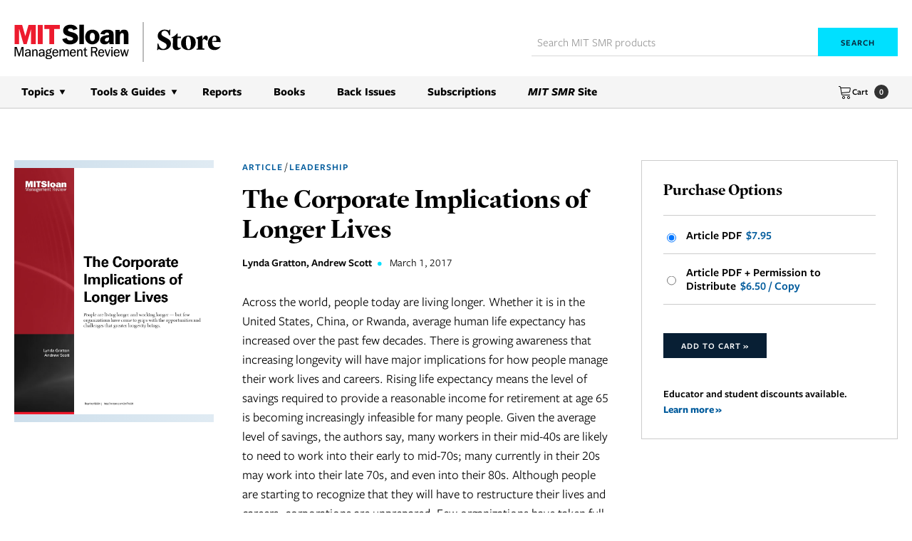

--- FILE ---
content_type: text/html; charset=UTF-8
request_url: https://shop.sloanreview.mit.edu/store/the-corporate-implications-of-longer-lives
body_size: 11955
content:
<!DOCTYPE html>
<html class="mod-no-js" lang="en">

<head>
    <meta charset="utf-8">
    <meta http-equiv="x-ua-compatible" content="ie=edge">
    <meta name="viewport" content="width=device-width, initial-scale=1, shrink-to-fit=no">
    
    <title>The Corporate Implications of Longer Lives - MIT SMR Store</title>

    <script type="text/javascript">
        window.TERMLY_CUSTOM_BLOCKING_MAP = {
            'sloanreview.mit.edu': 'essential',
        }
    </script>
    <script
        type="text/javascript"
        src="https://app.termly.io/resource-blocker/3e2e8e27-6cac-4c06-819a-24f833b7f5cd?autoBlock=off&masterConsentsOrigin=https://sloanreview.mit.edu" defer></script>

    <link rel="canonical" href="https://shop.sloanreview.mit.edu/the-corporate-implications-of-longer-lives">

    <meta name="description" content="People are living and working longer — but companies are unprepared for the implications of that. Store.">
	<meta name="keywords" content="Leadership, Talent, Management, Organizational, Structure, Organizational, Behavior, Managing, Your, Career">
	<meta name="copyright" content="Copyright &copy; Massachusetts Institute of Technology, 2026. All rights reserved.">
	<meta name="author" content="MIT Sloan Management Review">


    
<meta property="og:site_name" content="MIT Sloan Management Review">
<meta property="og:locale" content="en_US">
<meta property="og:type" content="product">
<meta property="og:image" content="https://shop.sloanreview.mit.edu/media/1567.jpg">
<meta property="og:title" content="The Corporate Implications of Longer Lives - MIT SMR Store">
<meta property="og:description" content="People are living and working longer — but companies are unprepared for the implications of that. Store.">
<meta property="og:url" content="https://shop.sloanreview.mit.edu/the-corporate-implications-of-longer-lives">
<meta name="twitter:card" content="summary">
<meta name="twitter:title" content="The Corporate Implications of Longer Lives - MIT SMR Store">
<meta name="twitter:url" content="https://shop.sloanreview.mit.edu/the-corporate-implications-of-longer-lives">
<meta name="twitter:image" content="https://shop.sloanreview.mit.edu/media/1567.jpg">
<meta name="twitter:description" content="People are living and working longer — but companies are unprepared for the implications of that. Store.">

    <link rel="preconnect" href="https://use.typekit.net" crossorigin>
    <link rel="preconnect" href="https://p.typekit.net" crossorigin>

    <!-- Preload Freight Sans Pro 400 (regular) -->
    <link rel="preload"
        href="https://use.typekit.net/af/99669d/00000000000000007735d65d/31/l?primer=f592e0a4b9356877842506ce344308576437e4f677d7c9b78ca2162e6cad991a&fvd=n4&v=3"
        as="font"
        type="font/woff2"
        crossorigin>

    <!-- Preload Freight Sans Pro 600 (semibold) -->
    <link rel="preload"
        href="https://use.typekit.net/af/57891d/00000000000000007735d696/31/l?primer=f592e0a4b9356877842506ce344308576437e4f677d7c9b78ca2162e6cad991a&fvd=n6&v=3"
        as="font"
        type="font/woff2"
        crossorigin>

    <!-- Preload Freight Sans Pro 700 (bold) -->
    <link rel="preload"
        href="https://use.typekit.net/af/2360bd/00000000000000007735d66e/31/l?primer=f592e0a4b9356877842506ce344308576437e4f677d7c9b78ca2162e6cad991a&fvd=n7&v=3"
        as="font"
        type="font/woff2"
        crossorigin>

    <!-- Preload Guyot Headline 600 (semibold) -->
    <link rel="preload"
        href="https://use.typekit.net/af/97ac0b/00000000000000007735f3af/31/l?primer=7cdcb44be4a7db8877ffa5c0007b8dd865b3bbc383831fe2ea177f62257a9191&fvd=n6&v=3"
        as="font"
        type="font/woff2"
        crossorigin>

    <link rel="stylesheet" href="/assets/css/global.css?v=1760539297">

    <link rel="stylesheet" href="/assets/css/override.css">

    <link rel="apple-touch-icon" sizes="57x57" href="/apple-icon-57x57.png">
    <link rel="apple-touch-icon" sizes="60x60" href="/apple-icon-60x60.png">
    <link rel="apple-touch-icon" sizes="72x72" href="/apple-icon-72x72.png">
    <link rel="apple-touch-icon" sizes="76x76" href="/apple-icon-76x76.png">
    <link rel="apple-touch-icon" sizes="114x114" href="/apple-icon-114x114.png">
    <link rel="apple-touch-icon" sizes="120x120" href="/apple-icon-120x120.png">
    <link rel="apple-touch-icon" sizes="144x144" href="/apple-icon-144x144.png">
    <link rel="apple-touch-icon" sizes="152x152" href="/apple-icon-152x152.png">
    <link rel="apple-touch-icon" sizes="180x180" href="/apple-icon-180x180.png">
    <link rel="icon" type="image/png" sizes="192x192" href="/android-icon-192x192.png">
    <link rel="icon" type="image/png" sizes="32x32" href="/favicon-32x32.png">
    <link rel="icon" type="image/png" sizes="96x96" href="/favicon-96x96.png">
    <link rel="icon" type="image/png" sizes="16x16" href="/favicon-16x16.png">
    <link rel="manifest" href="/manifest.json">

    

<script>
dataLayer = [{"Topic":"leadership","Content Type":"Article","Author":"Lynda Gratton, Andrew Scott","Pub Date":"2017-03-01T00:00:00-05:00","Tags":"Leadership, Talent Management, Organizational Structure, Organizational Behavior, Managing Your Career"}];
</script>


<!-- dataLayer Handler    -->
<script>function tagLinkEvent(name) { dataLayer.push({'event': name}); }</script>

<!-- Google Tag Manager -->
<script>(function(w,d,s,l,i){w[l]=w[l]||[];w[l].push({'gtm.start':
new Date().getTime(),event:'gtm.js'});var f=d.getElementsByTagName(s)[0],
j=d.createElement(s),dl=l!='dataLayer'?'&l='+l:'';j.defer=true;j.src=
'//www.googletagmanager.com/gtm.js?id='+i+dl;f.parentNode.insertBefore(j,f);
})(window,document,'script','dataLayer','GTM-VS2S');</script>



    <!-- Piano Tracking -->
<script>document.cookie="__adblocker=; expires=Thu, 01 Jan 1970 00:00:00 GMT; path=/";var setNptTechAdblockerCookie=function(adblocker){var d=new Date;d.setTime(d.getTime()+60*5*1e3);document.cookie="__adblocker="+(adblocker?"true":"false")+"; expires="+d.toUTCString()+"; path=/"};var script=document.createElement("script");script.setAttribute("async",true);script.setAttribute("src","//www.npttech.com/advertising.js");script.setAttribute("onerror","setNptTechAdblockerCookie(true);");document.getElementsByTagName("head")[0].appendChild(script);</script>
<!-- End Piano Tracking -->

</head>

<body class=" page-preloading">
    <noscript><iframe src="//www.googletagmanager.com/ns.html?id=GTM-VS2S" height="0" width="0" style="display:none;visibility:hidden"></iframe></noscript>
    <iframe
        src="https://sloanreview.mit.edu/termly-consent-sync.html"
        style="display: none"></iframe>
    <a href="#global-main" class="sr-only">Skip to content</a>

    <div id="global-wrapper" class="global-wrapper hfeed">

        
	<header id="global-header" class="global-header show" role="banner">

		<div class="global-header-container global-header-top-container container">

            <div class="global-logo-wrapper">
                <a id="global-logo" class="global-logo" href="/">
                    <img class="global-logo-image" src="/assets/images/logo/MITSMR_Store_Lockup_Red-Black.svg" alt="MIT Sloan Management Review">
                </a>
            </div>

			<!-- <div class="global-store-brand-mark">
			</div> -->

            <!-- Cart -->
            <div class="global-header-cart global-header-cart--mobile">
                <a class="global-header-cart__link" href="/cart">
                    <span class="global-header-cart__icon-and-label"><span class="global-header-cart__icon"><svg xmlns="http://www.w3.org/2000/svg" width="20" height="20" viewBox="0 0 20 20" fill="none">
  <path d="M8 20C6.897 20 6 19.103 6 18C6 16.897 6.897 16 8 16C9.103 16 10 16.897 10 18C10 19.103 9.103 20 8 20ZM8 17C7.449 17 7 17.449 7 18C7 18.551 7.449 19 8 19C8.551 19 9 18.551 9 18C9 17.449 8.551 17 8 17Z" fill="currentColor"/>
  <path d="M15 20C13.897 20 13 19.103 13 18C13 16.897 13.897 16 15 16C16.103 16 17 16.897 17 18C17 19.103 16.103 20 15 20ZM15 17C14.449 17 14 17.449 14 18C14 18.551 14.449 19 15 19C15.551 19 16 18.551 16 18C16 17.449 15.551 17 15 17Z" fill="currentColor"/>
  <path d="M17.539 4.467C17.288 4.17 16.909 4 16.5 4H4.257L4.158 3.404C4.027 2.617 3.299 2 2.5 2H1.5C1.224 2 1 2.224 1 2.5C1 2.776 1.224 3 1.5 3H2.5C2.807 3 3.121 3.266 3.171 3.569L4.842 13.596C4.973 14.383 5.701 15 6.5 15H16.5C16.776 15 17 14.776 17 14.5C17 14.224 16.776 14 16.5 14H6.5C6.193 14 5.879 13.734 5.829 13.431L5.582 11.951L15.547 11.084C16.322 11.017 17.03 10.363 17.158 9.595L17.829 5.568C17.896 5.164 17.791 4.762 17.54 4.466L17.539 4.467ZM16.842 5.404L16.171 9.431C16.118 9.747 15.78 10.06 15.46 10.088L5.417 10.961L4.423 4.999H16.499C16.616 4.999 16.714 5.039 16.775 5.112C16.836 5.185 16.86 5.288 16.841 5.403L16.842 5.404Z" fill="currentColor"/>
</svg>
</span> Cart</span>
                    <span class="global-header-cart__count">0</span>
                </a>
            </div><!-- /cart -->

            <div class="hamburger-wrapper">
                <a class="hamburger-menu-button" title="Navigation Menu" href="#global-outer-navigation-wrapper" aria-label="navigation menu button" role="button" aria-controls="global-outer-navigation-wrapper" aria-expanded="false">
                    <span class="bar bar-1"></span>
                    <span class="bar bar-2"></span>
                    <span class="bar bar-3"></span>
                    <span class="bar bar-4"></span>
                </a>
            </div>

            <!-- Global Search -->
            <div id="global-search-panel" class="global-search-panel">
                <form action="/store/search" method="get" id="global-search-panel-form" autocomplete="off" role="search">
                    <input id="global-search-panel__input" class="global-search-panel__input input-field" type="search" name="q" size="20" maxlength="100" placeholder="Search MIT SMR products">

                    <button id="global-search-panel__submit" class="global-search-panel__submit button button--smaller" type="submit">
                        Search
                    </button>
                </form>
            </div><!-- /#global-search-panel -->

		</div>


		<!-- Navigation outer wrapper -->
<div id="global-outer-navigation-wrapper" class="global-outer-navigation-wrapper">

    <div class="global-header-container container main-navigation-wrapper">

        <!-- Global Search -->
        <div id="global-search-panel" class="global-search-panel">
            <form action="/store/search" method="get" id="global-search-panel-form" autocomplete="off" role="search">
                <input id="global-search-panel__input" class="global-search-panel__input input-field" type="search" name="q" size="20" maxlength="100" placeholder="Search MIT SMR products">

                <button id="global-search-panel__submit" class="global-search-panel__submit button button--smaller" type="submit">
                    Search
                </button>
            </form>
        </div><!-- /#global-search-panel -->

        <!-- Main navigation -->
        <nav id="global-main-nav" class="global-main-nav global-nav clearfix" role="navigation" aria-label="Primary">
            <ul id="global-main-nav-list" class="global-main-nav-list global-nav-list">
                <li class="global-main-nav-item global-nav-item menu-topics global-nav-item--has-children global-nav-item--opens-child">
                    <button class="global-main-nav-link global-nav-link">Topics</button>
                    <ul class="global-nav-child-list global-nav-list">

                        
                                <li class="global-main-nav-item global-nav-item menu-1">
                                    <a class="global-main-nav-link global-nav-link" href="/store/data-ai-machine-learning">Data, AI, & Machine Learning</a>
                                </li>

                        
                                <li class="global-main-nav-item global-nav-item menu-2">
                                    <a class="global-main-nav-link global-nav-link" href="/store/innovation">Innovation</a>
                                </li>

                        
                                <li class="global-main-nav-item global-nav-item menu-3">
                                    <a class="global-main-nav-link global-nav-link" href="/store/leadership">Leadership</a>
                                </li>

                        
                                <li class="global-main-nav-item global-nav-item menu-4">
                                    <a class="global-main-nav-link global-nav-link" href="/store/managing-technology">Managing Technology</a>
                                </li>

                        
                                <li class="global-main-nav-item global-nav-item menu-5">
                                    <a class="global-main-nav-link global-nav-link" href="/store/marketing">Marketing</a>
                                </li>

                        
                                <li class="global-main-nav-item global-nav-item menu-6">
                                    <a class="global-main-nav-link global-nav-link" href="/store/operations">Operations</a>
                                </li>

                        
                                <li class="global-main-nav-item global-nav-item menu-7">
                                    <a class="global-main-nav-link global-nav-link" href="/store/social-responsibility">Social Responsibility</a>
                                </li>

                        
                                <li class="global-main-nav-item global-nav-item menu-8">
                                    <a class="global-main-nav-link global-nav-link" href="/store/strategy">Strategy</a>
                                </li>

                        
                                <li class="global-main-nav-item global-nav-item menu-9">
                                    <a class="global-main-nav-link global-nav-link" href="/store/workplace-teams-culture">Workplace, Teams, & Culture</a>
                                </li>

                        
                    </ul>
                </li>
                <li class="global-main-nav-item global-nav-item menu-topics global-nav-item--has-children global-nav-item--opens-child">
                    <button class="global-main-nav-link global-nav-link">Tools & Guides</button>
                    <ul class="global-nav-child-list global-nav-list">

                        <li class="global-main-nav-item global-nav-item menu-9">
                            <a class="global-main-nav-link global-nav-link" href="/store/action-packs">Action Packs</a>
                        </li>
                        <li class="global-main-nav-item global-nav-item menu-9">
                            <a class="global-main-nav-link global-nav-link" href="/store/case-studies">Case Studies</a>
                        </li>
                        <li class="global-main-nav-item global-nav-item menu-9">
                            <a class="global-main-nav-link global-nav-link" href="/store/collections">Guides</a>
                        </li>
                        <li class="global-main-nav-item global-nav-item menu-9">
                            <a class="global-main-nav-link global-nav-link" href="/store/toolkits">Toolkits</a>
                        </li>

                    </ul>
                </li>
                <li class="global-main-nav-item global-nav-item menu-reports">
                    <a class="global-main-nav-link global-nav-link" href="/store/reports">Reports</a>
                </li>
                <!-- <li class="global-main-nav-item global-nav-item menu-books">
                    <a class="global-main-nav-link global-nav-link" href="/store/collections">Guides</a>
                </li> -->
                <li class="global-main-nav-item global-nav-item menu-books">
                    <a class="global-main-nav-link global-nav-link" href="/store/books">Books</a>
                </li>
                <li class="global-main-nav-item global-nav-item menu-back-issues">
                    <a class="global-main-nav-link global-nav-link" href="/store/issues">Back Issues</a>
                </li>
                <li class="global-main-nav-item global-nav-item menu-subscriptions">
                    <a class="global-main-nav-link global-nav-link" href="https://sloanreview.mit.edu/subscribe/?tpcc=store">Subscriptions</a>
                </li>
                <li class="global-main-nav-item global-nav-item">
                    <a class="global-main-nav-link global-nav-link" href="https://sloanreview.mit.edu"><em>MIT SMR</em> Site</a>
                </li>
            </ul>
        </nav>

        <!-- Cart -->
        <div class="global-header-cart global-header-cart--desktop">
            <a class="global-header-cart__link" href="/cart">
                <span class="global-header-cart__icon-and-label"><span class="global-header-cart__icon"><svg xmlns="http://www.w3.org/2000/svg" width="20" height="20" viewBox="0 0 20 20" fill="none">
  <path d="M8 20C6.897 20 6 19.103 6 18C6 16.897 6.897 16 8 16C9.103 16 10 16.897 10 18C10 19.103 9.103 20 8 20ZM8 17C7.449 17 7 17.449 7 18C7 18.551 7.449 19 8 19C8.551 19 9 18.551 9 18C9 17.449 8.551 17 8 17Z" fill="currentColor"/>
  <path d="M15 20C13.897 20 13 19.103 13 18C13 16.897 13.897 16 15 16C16.103 16 17 16.897 17 18C17 19.103 16.103 20 15 20ZM15 17C14.449 17 14 17.449 14 18C14 18.551 14.449 19 15 19C15.551 19 16 18.551 16 18C16 17.449 15.551 17 15 17Z" fill="currentColor"/>
  <path d="M17.539 4.467C17.288 4.17 16.909 4 16.5 4H4.257L4.158 3.404C4.027 2.617 3.299 2 2.5 2H1.5C1.224 2 1 2.224 1 2.5C1 2.776 1.224 3 1.5 3H2.5C2.807 3 3.121 3.266 3.171 3.569L4.842 13.596C4.973 14.383 5.701 15 6.5 15H16.5C16.776 15 17 14.776 17 14.5C17 14.224 16.776 14 16.5 14H6.5C6.193 14 5.879 13.734 5.829 13.431L5.582 11.951L15.547 11.084C16.322 11.017 17.03 10.363 17.158 9.595L17.829 5.568C17.896 5.164 17.791 4.762 17.54 4.466L17.539 4.467ZM16.842 5.404L16.171 9.431C16.118 9.747 15.78 10.06 15.46 10.088L5.417 10.961L4.423 4.999H16.499C16.616 4.999 16.714 5.039 16.775 5.112C16.836 5.185 16.86 5.288 16.841 5.403L16.842 5.404Z" fill="currentColor"/>
</svg>
</span> Cart</span>
                <span class="global-header-cart__count">0</span>
            </a>
        </div><!-- /cart -->

    </div>

</div><!-- /.global-outer-navigation-wrapper -->

        <div id="piano-ribbon-store"></div>
	</header>

        <main id="global-main" class="global-main" role="main">

            
            <!--[if lte IE 9]>
				<p class="browser-outdated-message">
					<span class="icon-warning-stop"></span> Your browser is outdated. <a href="http://browsehappy.com/" target="_blank" style="text-decoration: underline; font-weight: bold;">Upgrade to a modern browser</a> to better experience this site.
				</p>
			<![endif]-->

            
            
    <script type="text/javascript" src="//script.crazyegg.com/pages/scripts/0120/9936.js" async="async"></script>


<section class="product-detail section-panel section-panel--no-border main-content">
    <div class="section-panel-container main-content-container container">
        <div class="product-description">
            <div class="row">
                <div class="product-detail-photos col-xs-12 col-md-4 col-lg-3">
                    <div class="product-detail-key-photo-wrapper">
                        <div class="product-detail-key-photo">
                            <img src="/media/1567.jpg" alt="Product cover" class="img-responsive">
                        </div>
                    </div><!-- /.product-detail-key-photo-wrapper -->
                </div><!-- /.product-detail-photos -->

                <div class="product-description-inner col-xs-12 col-md-8 col-lg-9">
                    <div class="row">
                        <div class="product-description-detail-column col-xs-12 col-lg-7">
                            <div class="product-detail-byline subheadings">

                                <a href="/store/article">Article</a>  /  <a class="topic-link" href="/store/leadership">Leadership</a>
                            </div>

                            <h1 class="product-detail-page-heading page-main-heading product-title">The Corporate Implications of Longer Lives</h1>

                                                            <div class="product-detail-byline byline">

                                    
                                        Lynda Gratton, Andrew Scott&nbsp;<span class="byline-separator">&bull;</span>&nbsp;

                                    <span class="publication-date">March 1, 2017</span>                                </div>
                            
                            <div id="piano-promo-store"></div>

                            <div class="product-description-copy">

                                <p>Across the world, people today are living longer. Whether it is in the United States, China, or Rwanda, average human life expectancy has increased over the past few decades. There is growing awareness that increasing longevity will have major implications for how people manage their work lives and careers. Rising life expectancy means the level of savings required to provide a reasonable income for retirement at age 65 is becoming increasingly infeasible for many people. Given the average level of savings, the authors say, many workers in their mid-40s are likely to need to work into their early to mid-70s; many currently in their 20s may work into their late 70s, and even into their 80s. Although people are starting to recognize that they will have to restructure their lives and careers, corporations are unprepared. Few organizations have taken full account of the opportunities and challenges longevity brings to their own workforces. Most companies, especially those operating in the advanced economies, still view life in terms of three stages: full-time education, full-time work, and then a &ldquo;hard stop&rdquo; retirement around the age of 65. This is the life structure that emerged in the 20th century and continues to underpin much thinking about the workforce. But in the view of the authors, it cannot be stretched to support a healthy 100-year life and will need to be expanded to include more stages. Without change, the authors argue, employees will struggle to build a working life that has resilience over an extended period of time and that will support a healthy and prosperous longevity. For example, as working lives become longer, the need for lifelong learning will increase. Skills and knowledge that are portable and externally accredited will be particularly valuable, the authors note, and individuals most likely to make successful transitions will be those with self-insight and diverse networks that provide alternative experiences and role models. One area the authors say is in serious need of reexamination is attitudes regarding older workers. In the next few decades, the authors expect there will be a fundamental rethinking of traditional corporate policies for recruitment, learning and development, compensation, and retirement. Corporations that move quickly to transform their policies will gain from employees who are more engaged and productive.</p>

                            </div>
                        </div><!-- /.product-description-detail-column -->

                        <div class="product-description-interaction-column col-xs-12 col-lg-5">

                            <!-- Product detail actions panel -->
                            <div class="product-detail-actions-panel panel panel--gray">
                                <form class="purchase-options-form" name="purchase-options-form" action="/cart/add" method="get">
                                    <fieldset class="form-field-block">

                                        
                                            <legend>Purchase Options</legend>
                                            <hr>
                                            <label class="wrapping-label" for="purchase-option-selection-pdf">
                                                <input id="purchase-option-selection-pdf" type="radio" name="item_key" value="58304P" checked="checked">
                                                <div class="label-contents">
                                                    Article PDF                                                    <span itemprop="price" class="price">$7.95</span>                                                </div>
                                            </label>

                                            
                                            
                                                <label class="wrapping-label" for="purchase-option-selection-permission">
                                                    <input id="purchase-option-selection-permission" type="radio" name="item_key" value="58304C">
                                                    <div class="label-contents">
                                                        Article PDF + Permission to Distribute                                                        <span class="price">$6.50 / Copy</span>
                                                    </div>
                                                </label>

                                            
                                            <div class="product-actions-block content-block">
                                                <button class="add-to-cart-button button button--smaller" type="submit">Add to Cart&nbsp;&raquo;</button>
                                            </div><!-- /.product-actions-block -->

                                            
                                            
                                                <div class="text-smaller text-semibold">Educator and student discounts available.<br>
                                                    <a href="/store/academic">Learn more&nbsp;&raquo;</a>
                                                </div>

                                            
                                        
                                    </fieldset>
                                </form>

                            </div><!-- /.panel -->

                        </div>

                    </div><!-- /.row -->
                </div><!-- /.product-description-inner -->

            </div><!-- /.row -->
        </div><!-- /.product-description -->
    </div><!-- /.section-panel-container -->
</section><!-- /.section-panel -->

<!-- eBook See Details Modal -->
<div class="modal modal-auto-width fade" id="ebook-details-modal" tabindex="-1" role="dialog" aria-labelledby="ebook-details-trigger" aria-hidden="true" style="display: none;">
    <div class="modal-dialog">
        <div class="modal-content">
            <div class="modal-header">
                <button type="button" class="button-corner-close" data-dismiss="modal" aria-hidden="true">×<span class="sr-only">Close modal</span></button>
                <h4 class="modal-title">eBook Details</h4>
            </div>
            <div class="modal-body">
                <p>Included in your e-book purchase are two files: PDF and .epub. To open and read the epub file, we recommend using an e-reader program like the Apple Books app or the Google Play Books app. To learn more about other e-reader programs available, we recommend contacting the maker of your preferred device.</p>
            </div>
        </div><!-- /.modal-content -->
    </div><!-- /.modal-dialog -->
</div><!-- /.modal -->


<section class="section-related-issues section-panel section-panel--no-bottom section-panel--short-top section-panel--shaded main-content">
    <div class="section-panel-container main-content-container container">
        <h3 class="subtle-heading double-margin-heading like-h4">You May Also Like:</h3>

        <ul class="item-listing--smaller item-listing ui-list">

            
                <li class="item-listing-li ui-list-li">
                    <div class="photo-container">
                        <a class="listed-item-photo-wrapping-link item-photo-wrapping-link" href="/store/the-most-underrated-skill-in-management">
                            <img class="item-photo img-responsive" src="/media/1575.jpg" alt="" loading="lazy">
                        </a>
                    </div>
                    <h2 class="listed-article-heading"><a href="/store/the-most-underrated-skill-in-management">The Most Underrated Skill in Management</a></h2>
                    <div class="listed-article-byline byline">
                        
                            Nelson Repenning, Don Kieffer, Todd Astor
                                            </div>
                </li>

            
                <li class="item-listing-li ui-list-li">
                    <div class="photo-container">
                        <a class="listed-item-photo-wrapping-link item-photo-wrapping-link" href="/store/what-makes-work-meaningful-r-or-meaningless">
                            <img class="item-photo img-responsive" src="/media/49.jpg" alt="" loading="lazy">
                        </a>
                    </div>
                    <h2 class="listed-article-heading"><a href="/store/what-makes-work-meaningful-r-or-meaningless">What Makes Work Meaningful — Or Meaningless</a></h2>
                    <div class="listed-article-byline byline">
                        
                            Catherine Bailey, Adrian Madden
                                            </div>
                </li>

            
                <li class="item-listing-li ui-list-li">
                    <div class="photo-container">
                        <a class="listed-item-photo-wrapping-link item-photo-wrapping-link" href="/store/leading-in-an-age-of-employee-activism">
                            <img class="item-photo img-responsive" src="/media/2332.jpg" alt="" loading="lazy">
                        </a>
                    </div>
                    <h2 class="listed-article-heading"><a href="/store/leading-in-an-age-of-employee-activism">Leading in an Age of Employee Activism</a></h2>
                    <div class="listed-article-byline byline">
                        
                            Megan Reitz and John Higgins
                                            </div>
                </li>

            
                <li class="item-listing-li ui-list-li">
                    <div class="photo-container">
                        <a class="listed-item-photo-wrapping-link item-photo-wrapping-link" href="/store/strategic-measurement-for-high-performance">
                            <img class="item-photo img-responsive" src="/media/1837.jpg" alt="" loading="lazy">
                        </a>
                    </div>
                    <h2 class="listed-article-heading"><a href="/store/strategic-measurement-for-high-performance">Strategic Measurement for High Performance</a></h2>
                    <div class="listed-article-byline byline">
                        
                            MIT Sloan Management Review
                                            </div>
                </li>

            
        </ul>
    </div>
</section>


<script>
    (function() {
        Array
            .from(document.querySelectorAll('[data-email-has-sku]'))
            .forEach(function(element) {
                element.addEventListener('change', function() {
                    if (!confirm('This digital replica has already been purchased for your email address. Are you sure you want to buy it again?')) {
                        document.querySelector('[data-default]').checked = true
                    }
                })
            })
    })()
</script>

    <script type="application/ld+json">
        {
            "@context": "https://schema.org",
            "@type": "Product",
            "name": "The Corporate Implications of Longer Lives",
            "description": "Across the world, people today are living longer. Whether it is in the United States, China, or Rwanda, average human life expectancy has increased over the past few decades. There is growing awareness that increasing longevity will have major implications for how people manage their work lives and careers. Rising life expectancy means the level of savings required to provide a reasonable income for retirement at age 65 is becoming increasingly infeasible for many people. Given the average level of savings, the authors say, many workers in their mid-40s are likely to need to work into their early to mid-70s; many currently in their 20s may work into their late 70s, and even into their 80s. Although people are starting to recognize that they will have to restructure their lives and careers, corporations are unprepared. Few organizations have taken full account of the opportunities and challenges longevity brings to their own workforces. Most companies, especially those operating in the advanced economies, still view life in terms of three stages: full-time education, full-time work, and then a &ldquo;hard stop&rdquo; retirement around the age of 65. This is the life structure that emerged in the 20th century and continues to underpin much thinking about the workforce. But in the view of the authors, it cannot be stretched to support a healthy 100-year life and will need to be expanded to include more stages. Without change, the authors argue, employees will struggle to build a working life that has resilience over an extended period of time and that will support a healthy and prosperous longevity. For example, as working lives become longer, the need for lifelong learning will increase. Skills and knowledge that are portable and externally accredited will be particularly valuable, the authors note, and individuals most likely to make successful transitions will be those with self-insight and diverse networks that provide alternative experiences and role models. One area the authors say is in serious need of reexamination is attitudes regarding older workers. In the next few decades, the authors expect there will be a fundamental rethinking of traditional corporate policies for recruitment, learning and development, compensation, and retirement. Corporations that move quickly to transform their policies will gain from employees who are more engaged and productive.
",
            "image": "https://shop.sloanreview.mit.edu/media/1567.jpg",
            "itemCondition": "https://schema.org/NewCondition",
            "availability": "https://schema.org/InStock",

            
                "brand": "Lynda Gratton, Andrew Scott",

            
            "url": "https://shop.sloanreview.mit.edu/store/the-corporate-implications-of-longer-lives",
            "offers": [

                
                    {
                        "@type": "Offer",
                        "price": "7.95",
                        "priceCurrency": "USD",
                        "sku": "58304P",
                        "mpn": "58304P",
                        "name": "Article PDF"
                    }

                    
                        , {
                            "@type": "Offer",
                            "price": "6.50",
                            "priceCurrency": "USD",
                            "sku": "58304C",
                            "mpn": "58304C",
                            "name": "Article PDF + Permission to Distribute"
                        }
                    
            ]
        }
    </script>

        </main><!-- end #main -->

        <footer id="global-footer" class="global-footer" role="contentinfo">

            <h2 class="global-footer-section-header sr-only">Site Footer</h2>

            <div class="footer-body">
                <div class="container global-footer-container">

                    <div class="footer-body__top">
                        <div>
                            <div class="global-footer-logo-wrapper">
                                <a id="global-footer-logo" class="global-footer-logo" href="https://sloanreview.mit.edu">
                                    <img class="global-footer-logo-image" src="https://sloanreview.mit.edu/wp-content/themes/smr/assets/images/smr-logo.svg" alt="MIT Sloan Management Review" loading="lazy">
                                </a>
                            </div>
                            <div class="global-footer-copyright">
                                <p>Copyright &copy; Massachusetts Institute of Technology,<br /> 1977-2026. All rights reserved.</p>
                            </div>
                        </div>

                        <div class="footer-link-list-wrapper">
                            <ul class="footer-link-list">
                                <li class="footer-link-list__item"><a class="footer-link" href="https://sloanreview.mit.edu">MIT SMR Home</a></li>
                                <li class="footer-link-list__item"><a class="footer-link" href="/">Store</a></li>
                                <li class="footer-link-list__item"><a class="footer-link" href="/store/pricing">Product Pricing</a></li>
                                <li class="footer-link-list__item"><a class="footer-link" href="/store/academic">Academic Discount</a></li>
                                <li class="footer-link-list__item"><a class="footer-link" href="/store/faq">Purchasing Help/FAQ</a></li>
                                <li class="footer-link-list__item"><a class="footer-link" href="https://sloanreview.mit.edu/subscribe/?tpcc=store">Individual Subscriptions</a></li>
                                <li class="footer-link-list__item"><a class="footer-link" href="https://sloanreview.mit.edu/organization-subscription/">Organization Subscriptions</a></li>
                                <li class="footer-link-list__item"><a class="footer-link" href="https://sloanreview.mit.edu/republishing/">Republishing</a></li>
                                <li class="footer-link-list__item"><a class="footer-link" href="https://sloanreview.mit.edu/contact/">Contact Us</a></li>
                            </ul>
                        </div>
                    </div>

                    <div class="newsletter-wrapper">
                        <div class="newsletter-subscribe-form subscribe hbspt-form">
                            <script>
// HubSpot Forms Lazy Loading - Use this instead of loading the script directly
document.addEventListener('DOMContentLoaded', function () {
    var forms = document.querySelectorAll('.hbspt-form');
    if (!forms.length) return;

    var scriptLoaded = false;

    var loadHubspotScript = function() {
        if (scriptLoaded) return;
        scriptLoaded = true;

        var script = document.createElement('script');
        script.src = 'https://js.hsforms.net/forms/embed/v2.js';
        script.async = true;
        script.onload = hubspotNewsletterForm;
        document.body.appendChild(script);
    };

    // Use Intersection Observer for modern browsers
    if ('IntersectionObserver' in window) {
        var observer = new IntersectionObserver(function(entries) {
            entries.forEach(function(entry) {
                if (entry.isIntersecting) {
                    loadHubspotScript();
                    console.log('intersecting');
                    observer.disconnect(); // stop watching once loaded
                }
            });
        }, { rootMargin: '400px' });

        forms.forEach(function(form) {
            observer.observe(form);
        });
    } else {
        // Fallback: load script after short delay
        setTimeout(loadHubspotScript, 10000);
    }
});

function hubspotNewsletterForm() {
    hbspt.forms.create({
        portalId: "45260997",
        formId: "5e4fa8f8-b0e4-4dbd-825e-b00bd53d9b6f",
        region: "na1"
    });
}
</script>
                        </div>

                        <!-- <p>Get periodic notifications about exclusive offers,<br/> special events, new products, discounts, and more from MIT SMR.</p>
                        <div class="newsletter-subscribe-form subscribe">
                                                    </div>
                        <a class="footer-link" href="https://sloanreview.mit.edu/privacy-policy/">Privacy Policy</a> -->
                    </div>

                </div>

                <div class="footer-body__bottom">
                    <div class="container">

                        <div class="social-block content-block">
                            <h3>Follow Us</h3>
                            <ul class="footer-bottom__social social-icons list-ui">
                                <li>
                                    <a href="https://www.facebook.com/MITSloanManagementReview" target="_blank" title="Go to our Facebook page »" class="social-icon-link">
                                        <span class="sr-only">Facebook</span>
                                        <svg xmlns="http://www.w3.org/2000/svg" width="8" height="16" viewBox="0 0 8 16" fill="none">
                                            <path d="M2.375 15.6799V8.92993H0.125V6.3466H2.375V4.17993C2.375 3.0966 2.70833 2.17993 3.29167 1.5966C3.95833 1.01326 4.79167 0.679932 5.79167 0.679932C6.625 0.679932 7.29167 0.679932 7.875 0.763265V3.17993H6.45833C5.95833 3.17993 5.54167 3.26326 5.375 3.51326C5.20833 3.67993 5.125 4.01326 5.125 4.42993V6.26326H7.625L7.29167 8.92993H5.125V15.6799H2.375Z" fill="currentColor" />
                                        </svg>
                                    </a>
                                </li>
                                <li>
                                    <a href="https://x.com/mitsmr" target="_blank" title="Go to our X profile »" class="social-icon-link">
                                        <span class="sr-only">Twitter</span>
                                        <svg xmlns="http://www.w3.org/2000/svg" width="15" height="16" viewBox="0 0 15 16" fill="none">
                                            <path d="M8.91885 7.06507L14.3918 0.679932H13.0743L8.31075 6.1529L4.56075 0.679932H0.202637L5.97966 8.99074L0.202637 15.6799H1.5202L6.48642 9.90291L10.4391 15.6799H14.7972L8.91885 7.06507ZM7.09453 9.09209L6.58777 8.28128L1.92561 1.69345H3.95264L7.70264 7.06507L8.20939 7.77453L13.0743 14.6664H11.0472L7.09453 9.09209Z" fill="currentColor" />
                                        </svg>
                                    </a>
                                </li>
                                <li>
                                    <a href="https://www.linkedin.com/company/mit-sloan-management-review" title="Go to our LinkedIn Profile »" class="social-icon-link">
                                        <span class="sr-only">LinkedIn</span>
                                        <svg xmlns="http://www.w3.org/2000/svg" width="16" height="16" viewBox="0 0 16 16" fill="none">
                                            <path d="M3.34403 5.64807H0.191162V15.6799H3.34403V5.64807Z" fill="currentColor" />
                                            <path d="M1.81529 4.3105C1.33758 4.3105 0.859873 4.11942 0.573248 3.73726C0.286624 3.35509 0 2.97293 0 2.49522C0 2.01751 0.191083 1.5398 0.573248 1.25318C0.955414 0.966556 1.33758 0.679932 1.81529 0.679932C2.29299 0.679932 2.7707 0.871014 3.05732 1.25318C3.34395 1.63535 3.63057 2.01751 3.63057 2.49522C3.63057 2.97293 3.43949 3.45063 3.05732 3.73726C2.67516 4.02388 2.29299 4.3105 1.81529 4.3105Z" fill="currentColor" />
                                            <path d="M15 15.6799H11.8472V10.8073C11.8472 10.043 11.7516 9.37419 11.6561 9.08756C11.3694 8.51432 10.8917 8.22769 10.223 8.22769C9.55416 8.22769 9.07646 8.41877 8.78983 8.99202C8.59875 9.37419 8.40767 9.94744 8.40767 10.8073V15.7755H5.35034V5.64807H8.31212V6.98565C8.59875 6.60349 8.98091 6.22132 9.45862 5.9347C10.0319 5.55253 10.6051 5.36145 11.3694 5.36145C12.8026 5.36145 13.8535 5.83916 14.4268 6.69903C14.9045 7.46336 15.0956 8.60986 15.0956 10.1385V15.6799H15Z" fill="currentColor" />
                                        </svg>
                                    </a>
                                </li>
                                <li>
                                    <a href="https://www.youtube.com/MITSMR" title="View MIT Sloan's videos on YouTube" class="social-icon-link">
                                        <span class="sr-only">YouTube</span>
                                        <svg xmlns="http://www.w3.org/2000/svg" width="21" height="16" viewBox="0 0 21 16" fill="none">
                                            <path d="M21 6.26593C20.8906 4.84406 20.7812 3.85968 20.5625 3.09406C20.4531 2.65656 20.2344 2.21906 19.9062 1.89093C19.5781 1.56281 19.1406 1.34406 18.7031 1.23468C18.0469 1.01593 16.5156 0.906555 14 0.79718H10.5H7C4.48438 0.906555 2.95312 1.01593 2.29688 1.23468C1.85937 1.34406 1.42188 1.56281 1.09375 1.89093C0.765625 2.21906 0.546875 2.65656 0.4375 3.09406C0.21875 3.75031 0.109375 4.84406 0 6.26593C0 7.03156 0 7.57843 0 8.23468V10.2034C0.109375 11.6253 0.21875 12.7191 0.4375 13.3753C0.546875 13.8128 0.765625 14.2503 1.09375 14.5784C1.42188 14.9066 1.85937 15.1253 2.29688 15.2347C2.95312 15.4534 4.48438 15.5628 7 15.6722H10.5H14C16.4062 15.5628 18.0469 15.4534 18.7031 15.2347C19.1406 15.1253 19.5781 14.9066 19.9062 14.5784C20.2344 14.2503 20.4531 13.8128 20.5625 13.3753C20.7812 12.7191 20.8906 11.6253 21 10.2034V8.23468V6.26593ZM8.3125 11.2972V5.06281L13.7812 8.12531L8.3125 11.2972Z" fill="currentColor" />
                                        </svg>
                                    </a>
                                </li>
                                <li>
                                    <a href="https://www.instagram.com/mitsmr" title="Follow MIT Sloan on Instagram" class="social-icon-link">
                                        <span class="sr-only">Instagram</span>
                                        <svg xmlns="http://www.w3.org/2000/svg" width="15" height="16" viewBox="0 0 15 16" fill="none">
                                            <path d="M10.8228 6.28127C10.443 5.61672 9.96835 5.14203 9.39873 4.85722C8.82911 4.57241 8.16456 4.38254 7.5 4.38254C6.83544 4.38254 6.17088 4.47747 5.60126 4.85722C5.03164 5.23697 4.46202 5.61672 4.17721 6.28127C3.8924 6.94583 3.70253 7.51545 3.70253 8.18001C3.70253 8.84456 3.8924 9.50912 4.17721 10.0787C4.46202 10.6484 5.03164 11.123 5.60126 11.5028C6.17088 11.8825 6.83544 11.9775 7.5 11.9775C8.16456 11.9775 8.82911 11.7876 9.39873 11.5028C9.96835 11.218 10.443 10.6484 10.8228 10.0787C11.2025 9.50912 11.2975 8.84456 11.2975 8.18001C11.2975 7.51545 11.1076 6.85089 10.8228 6.28127ZM9.20886 9.88887C8.73418 10.3636 8.16456 10.6484 7.40506 10.6484C6.64557 10.6484 6.17088 10.4585 5.6962 9.88887C5.22152 9.31925 4.93671 8.84456 4.93671 8.18001C4.93671 7.51545 5.22152 6.85089 5.6962 6.37621C6.17088 5.90153 6.7405 5.61671 7.5 5.61671C8.25949 5.61671 8.73418 5.90153 9.20886 6.37621C9.68354 6.85089 9.96835 7.42051 9.96835 8.18001C9.96835 8.9395 9.77848 9.41418 9.20886 9.88887Z" fill="currentColor" />
                                            <path d="M12.3418 4.19265C12.3418 4.47746 12.2468 4.66734 12.057 4.85721C11.8671 5.04708 11.6772 5.14202 11.3924 5.14202C11.1076 5.14202 10.9177 5.04708 10.7278 4.85721C10.538 4.66734 10.443 4.47746 10.443 4.19265C10.443 3.90784 10.538 3.71797 10.7278 3.5281C10.9177 3.33822 11.1076 3.24329 11.3924 3.24329C11.6772 3.24329 11.8671 3.33822 12.057 3.5281C12.2468 3.71797 12.3418 3.90784 12.3418 4.19265Z" fill="currentColor" />
                                            <path d="M14.9051 5.04708C14.9051 4.38252 14.7152 3.8129 14.6203 3.33822C14.4304 2.7686 14.1456 2.29392 13.6709 1.91417C13.1962 1.53442 12.8165 1.15468 12.2468 0.964803C11.7722 0.774929 11.2025 0.679993 10.6329 0.679993C10.0633 0.679993 8.92405 0.679993 7.5 0.679993C6.07595 0.679993 5.03165 0.679993 4.36709 0.774929C3.70253 0.869866 3.13291 0.869866 2.65823 1.05974C2.08861 1.24961 1.61392 1.53442 1.23418 2.00911C0.85443 2.48379 0.474684 2.86354 0.28481 3.43316C0.189873 3.8129 0.0949367 4.38252 0.0949367 5.04708C0.0949367 5.71164 0 6.75594 0 8.17999C0 9.60404 0 10.6483 0.0949367 11.3129C0.189873 11.9775 0.189873 12.4521 0.379747 12.9268C0.56962 13.4964 0.85443 13.9711 1.32911 14.3509C1.8038 14.7306 2.18354 15.0154 2.75316 15.2053C3.22785 15.3952 3.79747 15.4901 4.36709 15.4901C4.93671 15.4901 6.07595 15.5851 7.5 15.5851C8.92405 15.5851 9.96835 15.5851 10.6329 15.4901C11.2975 15.3952 11.7722 15.3952 12.2468 15.2053C12.8165 15.0154 13.2911 14.7306 13.6709 14.2559C14.0506 13.7813 14.4304 13.4015 14.6203 12.8319C14.8101 12.3572 14.9051 11.7876 14.9051 11.218C14.9051 10.6483 15 9.50911 15 8.08506C15 6.66101 14.9051 5.71164 14.9051 5.04708ZM13.5759 8.65468C13.5759 9.50911 13.5759 10.2686 13.5759 10.7433C13.5759 11.5977 13.481 12.1673 13.2911 12.5471C13.0063 13.2116 12.5316 13.6863 11.8671 13.9711C11.4873 14.0661 10.9177 14.161 10.0633 14.2559C9.58861 14.2559 8.92405 14.2559 7.97468 14.2559H6.93038C6.07595 14.2559 5.31646 14.2559 4.84177 14.2559C3.98734 14.2559 3.41772 14.161 3.03797 13.9711C2.37342 13.6863 1.89873 13.2116 1.61392 12.5471C1.51899 12.1673 1.42405 11.5977 1.32911 10.7433C1.32911 10.2686 1.32911 9.60404 1.32911 8.65468V7.61037C1.32911 6.75594 1.32911 5.99645 1.32911 5.52176C1.32911 4.66733 1.42405 4.09771 1.61392 3.71797C1.89873 3.05341 2.37342 2.57873 3.03797 2.29392C3.41772 2.19898 3.98734 2.10404 4.84177 2.00911C5.31646 2.00911 5.98101 2.00911 6.93038 2.00911H7.97468C8.82911 2.00911 9.58861 2.00911 10.0633 2.00911C10.9177 2.00911 11.4873 2.10404 11.8671 2.29392C12.5316 2.57873 13.0063 3.05341 13.2911 3.71797C13.3861 4.09771 13.481 4.66733 13.5759 5.52176C13.5759 5.99645 13.5759 6.66101 13.5759 7.61037V8.65468Z" fill="currentColor" />
                                        </svg>
                                    </a>
                                </li>
                            </ul>
                        </div>

                    </div>
                </div>
            </div>

        </footer>

        
    </div><!-- /.global-wrapper -->

    <!-- ~~~~~~~~~~~~~~~~~~~~~~~~~~~~~~~~~~~~~~~~~~~~~~~~~~~~~~~~~~~
	* 	Bottom Scripts
	* ~~~~~~~~~~~~~~~~~~~~~~~~~~~~~~~~~~~~~~~~~~~~~~~~~~~~~~~~~~ -->


    <script
        src="//code.jquery.com/jquery-3.1.1.min.js"
        integrity="sha256-hVVnYaiADRTO2PzUGmuLJr8BLUSjGIZsDYGmIJLv2b8="
        crossorigin="anonymous"></script>

    <!-- <script src="/assets/js/global.min.js"></script> -->
    <script src="/assets/js/global.js?v=202512092"></script>

    <script src="//use.typekit.net/jyc8zli.js"></script>
    <script>
        try {
            Typekit.load({
                defer: true
            });
        } catch (e) {}
    </script>

    <!-- Piano Tracking -->
<script>
    tp = window["tp"] || [];
    tp.push(["setTags", ["leadership"]]);
    tp.push(["init",function(){tp.enableGACrossDomainLinking()}]);
</script>
<script>(function(src){var a=document.createElement("script");a.type="text/javascript";a.async=true;a.src=src;var b=document.getElementsByTagName("script")[0];b.parentNode.insertBefore(a,b)})("https://experience.tinypass.com/xbuilder/experience/load?aid=28WtJlio6C");</script>
<!-- End Piano Tracking -->

    <!-- Start of HubSpot Embed Code -->
    <script type="text/javascript" id="hs-script-loader" async defer src="//js.hs-scripts.com/48033043.js"></script>
    <!-- End of HubSpot Embed Code -->
</body>

</html>


--- FILE ---
content_type: text/css; charset=utf-8
request_url: https://shop.sloanreview.mit.edu/assets/css/global.css?v=1760539297
body_size: 22189
content:
/* MIT/Sloan Styles
 * --------------------------------------------------
 */
/*
@import url("https://p.typekit.net/p.css?s=1&k=jyc8zli&ht=tk&f=10954.13453.13454.13455.13456.13457.13458.13459.13460.13461.37983.37984.37986.37988.37989.37990.49655.49656&a=181127273&app=typekit&e=css");

@font-face {
  font-family: "freight-sans-pro";
  src: url("https://use.typekit.net/af/99669d/00000000000000007735d65d/31/l?primer=f592e0a4b9356877842506ce344308576437e4f677d7c9b78ca2162e6cad991a&fvd=n4&v=3")
      format("woff2"),
    url("https://use.typekit.net/af/99669d/00000000000000007735d65d/31/d?primer=f592e0a4b9356877842506ce344308576437e4f677d7c9b78ca2162e6cad991a&fvd=n4&v=3")
      format("woff"),
    url("https://use.typekit.net/af/99669d/00000000000000007735d65d/31/a?primer=f592e0a4b9356877842506ce344308576437e4f677d7c9b78ca2162e6cad991a&fvd=n4&v=3")
      format("opentype");
  font-display: swap;
  font-style: normal;
  font-weight: 400;
  font-stretch: normal;
}

@font-face {
  font-family: "freight-sans-pro";
  src: url("https://use.typekit.net/af/966b68/00000000000000007735d667/31/l?primer=f592e0a4b9356877842506ce344308576437e4f677d7c9b78ca2162e6cad991a&fvd=i4&v=3")
      format("woff2"),
    url("https://use.typekit.net/af/966b68/00000000000000007735d667/31/d?primer=f592e0a4b9356877842506ce344308576437e4f677d7c9b78ca2162e6cad991a&fvd=i4&v=3")
      format("woff"),
    url("https://use.typekit.net/af/966b68/00000000000000007735d667/31/a?primer=f592e0a4b9356877842506ce344308576437e4f677d7c9b78ca2162e6cad991a&fvd=i4&v=3")
      format("opentype");
  font-display: swap;
  font-style: italic;
  font-weight: 400;
  font-stretch: normal;
}

@font-face {
  font-family: "freight-sans-pro";
  src: url("https://use.typekit.net/af/2360bd/00000000000000007735d66e/31/l?primer=f592e0a4b9356877842506ce344308576437e4f677d7c9b78ca2162e6cad991a&fvd=n7&v=3")
      format("woff2"),
    url("https://use.typekit.net/af/2360bd/00000000000000007735d66e/31/d?primer=f592e0a4b9356877842506ce344308576437e4f677d7c9b78ca2162e6cad991a&fvd=n7&v=3")
      format("woff"),
    url("https://use.typekit.net/af/2360bd/00000000000000007735d66e/31/a?primer=f592e0a4b9356877842506ce344308576437e4f677d7c9b78ca2162e6cad991a&fvd=n7&v=3")
      format("opentype");
  font-display: swap;
  font-style: normal;
  font-weight: 700;
  font-stretch: normal;
}

@font-face {
  font-family: "freight-sans-pro";
  src: url("https://use.typekit.net/af/9c1c62/00000000000000007735d677/31/l?primer=f592e0a4b9356877842506ce344308576437e4f677d7c9b78ca2162e6cad991a&fvd=i7&v=3")
      format("woff2"),
    url("https://use.typekit.net/af/9c1c62/00000000000000007735d677/31/d?primer=f592e0a4b9356877842506ce344308576437e4f677d7c9b78ca2162e6cad991a&fvd=i7&v=3")
      format("woff"),
    url("https://use.typekit.net/af/9c1c62/00000000000000007735d677/31/a?primer=f592e0a4b9356877842506ce344308576437e4f677d7c9b78ca2162e6cad991a&fvd=i7&v=3")
      format("opentype");
  font-display: swap;
  font-style: italic;
  font-weight: 700;
  font-stretch: normal;
}

@font-face {
  font-family: "freight-sans-pro";
  src: url("https://use.typekit.net/af/5e0e41/00000000000000007735d680/31/l?primer=f592e0a4b9356877842506ce344308576437e4f677d7c9b78ca2162e6cad991a&fvd=n3&v=3")
      format("woff2"),
    url("https://use.typekit.net/af/5e0e41/00000000000000007735d680/31/d?primer=f592e0a4b9356877842506ce344308576437e4f677d7c9b78ca2162e6cad991a&fvd=n3&v=3")
      format("woff"),
    url("https://use.typekit.net/af/5e0e41/00000000000000007735d680/31/a?primer=f592e0a4b9356877842506ce344308576437e4f677d7c9b78ca2162e6cad991a&fvd=n3&v=3")
      format("opentype");
  font-display: swap;
  font-style: normal;
  font-weight: 300;
  font-stretch: normal;
}

@font-face {
  font-family: "freight-sans-pro";
  src: url("https://use.typekit.net/af/634972/00000000000000007735d687/31/l?primer=f592e0a4b9356877842506ce344308576437e4f677d7c9b78ca2162e6cad991a&fvd=i3&v=3")
      format("woff2"),
    url("https://use.typekit.net/af/634972/00000000000000007735d687/31/d?primer=f592e0a4b9356877842506ce344308576437e4f677d7c9b78ca2162e6cad991a&fvd=i3&v=3")
      format("woff"),
    url("https://use.typekit.net/af/634972/00000000000000007735d687/31/a?primer=f592e0a4b9356877842506ce344308576437e4f677d7c9b78ca2162e6cad991a&fvd=i3&v=3")
      format("opentype");
  font-display: swap;
  font-style: italic;
  font-weight: 300;
  font-stretch: normal;
}

@font-face {
  font-family: "freight-sans-pro";
  src: url("https://use.typekit.net/af/dbd8fc/00000000000000007735d68b/31/l?primer=f592e0a4b9356877842506ce344308576437e4f677d7c9b78ca2162e6cad991a&fvd=n5&v=3")
      format("woff2"),
    url("https://use.typekit.net/af/dbd8fc/00000000000000007735d68b/31/d?primer=f592e0a4b9356877842506ce344308576437e4f677d7c9b78ca2162e6cad991a&fvd=n5&v=3")
      format("woff"),
    url("https://use.typekit.net/af/dbd8fc/00000000000000007735d68b/31/a?primer=f592e0a4b9356877842506ce344308576437e4f677d7c9b78ca2162e6cad991a&fvd=n5&v=3")
      format("opentype");
  font-display: swap;
  font-style: normal;
  font-weight: 500;
  font-stretch: normal;
}

@font-face {
  font-family: "freight-sans-pro";
  src: url("https://use.typekit.net/af/b9ec1f/00000000000000007735d690/31/l?primer=f592e0a4b9356877842506ce344308576437e4f677d7c9b78ca2162e6cad991a&fvd=i5&v=3")
      format("woff2"),
    url("https://use.typekit.net/af/b9ec1f/00000000000000007735d690/31/d?primer=f592e0a4b9356877842506ce344308576437e4f677d7c9b78ca2162e6cad991a&fvd=i5&v=3")
      format("woff"),
    url("https://use.typekit.net/af/b9ec1f/00000000000000007735d690/31/a?primer=f592e0a4b9356877842506ce344308576437e4f677d7c9b78ca2162e6cad991a&fvd=i5&v=3")
      format("opentype");
  font-display: swap;
  font-style: italic;
  font-weight: 500;
  font-stretch: normal;
}

@font-face {
  font-family: "freight-sans-pro";
  src: url("https://use.typekit.net/af/57891d/00000000000000007735d696/31/l?primer=f592e0a4b9356877842506ce344308576437e4f677d7c9b78ca2162e6cad991a&fvd=n6&v=3")
      format("woff2"),
    url("https://use.typekit.net/af/57891d/00000000000000007735d696/31/d?primer=f592e0a4b9356877842506ce344308576437e4f677d7c9b78ca2162e6cad991a&fvd=n6&v=3")
      format("woff"),
    url("https://use.typekit.net/af/57891d/00000000000000007735d696/31/a?primer=f592e0a4b9356877842506ce344308576437e4f677d7c9b78ca2162e6cad991a&fvd=n6&v=3")
      format("opentype");
  font-display: swap;
  font-style: normal;
  font-weight: 600;
  font-stretch: normal;
}

@font-face {
  font-family: "freight-sans-pro";
  src: url("https://use.typekit.net/af/07c1ec/00000000000000007735d69a/31/l?primer=f592e0a4b9356877842506ce344308576437e4f677d7c9b78ca2162e6cad991a&fvd=i6&v=3")
      format("woff2"),
    url("https://use.typekit.net/af/07c1ec/00000000000000007735d69a/31/d?primer=f592e0a4b9356877842506ce344308576437e4f677d7c9b78ca2162e6cad991a&fvd=i6&v=3")
      format("woff"),
    url("https://use.typekit.net/af/07c1ec/00000000000000007735d69a/31/a?primer=f592e0a4b9356877842506ce344308576437e4f677d7c9b78ca2162e6cad991a&fvd=i6&v=3")
      format("opentype");
  font-display: swap;
  font-style: italic;
  font-weight: 600;
  font-stretch: normal;
}

@font-face {
  font-family: "guyot-headline";
  src: url("https://use.typekit.net/af/7b92ff/00000000000000007735f3ab/31/l?primer=7cdcb44be4a7db8877ffa5c0007b8dd865b3bbc383831fe2ea177f62257a9191&fvd=i4&v=3")
      format("woff2"),
    url("https://use.typekit.net/af/7b92ff/00000000000000007735f3ab/31/d?primer=7cdcb44be4a7db8877ffa5c0007b8dd865b3bbc383831fe2ea177f62257a9191&fvd=i4&v=3")
      format("woff"),
    url("https://use.typekit.net/af/7b92ff/00000000000000007735f3ab/31/a?primer=7cdcb44be4a7db8877ffa5c0007b8dd865b3bbc383831fe2ea177f62257a9191&fvd=i4&v=3")
      format("opentype");
  font-display: swap;
  font-style: italic;
  font-weight: 400;
  font-stretch: normal;
}

@font-face {
  font-family: "guyot-headline";
  src: url("https://use.typekit.net/af/86a5c2/00000000000000007735f3b4/31/l?primer=7cdcb44be4a7db8877ffa5c0007b8dd865b3bbc383831fe2ea177f62257a9191&fvd=i7&v=3")
      format("woff2"),
    url("https://use.typekit.net/af/86a5c2/00000000000000007735f3b4/31/d?primer=7cdcb44be4a7db8877ffa5c0007b8dd865b3bbc383831fe2ea177f62257a9191&fvd=i7&v=3")
      format("woff"),
    url("https://use.typekit.net/af/86a5c2/00000000000000007735f3b4/31/a?primer=7cdcb44be4a7db8877ffa5c0007b8dd865b3bbc383831fe2ea177f62257a9191&fvd=i7&v=3")
      format("opentype");
  font-display: swap;
  font-style: italic;
  font-weight: 700;
  font-stretch: normal;
}

@font-face {
  font-family: "guyot-headline";
  src: url("https://use.typekit.net/af/50279a/00000000000000007735f3b1/31/l?primer=7cdcb44be4a7db8877ffa5c0007b8dd865b3bbc383831fe2ea177f62257a9191&fvd=n4&v=3")
      format("woff2"),
    url("https://use.typekit.net/af/50279a/00000000000000007735f3b1/31/d?primer=7cdcb44be4a7db8877ffa5c0007b8dd865b3bbc383831fe2ea177f62257a9191&fvd=n4&v=3")
      format("woff"),
    url("https://use.typekit.net/af/50279a/00000000000000007735f3b1/31/a?primer=7cdcb44be4a7db8877ffa5c0007b8dd865b3bbc383831fe2ea177f62257a9191&fvd=n4&v=3")
      format("opentype");
  font-display: swap;
  font-style: normal;
  font-weight: 400;
  font-stretch: normal;
}

@font-face {
  font-family: "guyot-headline";
  src: url("https://use.typekit.net/af/4d05e0/00000000000000007735f3b3/31/l?primer=7cdcb44be4a7db8877ffa5c0007b8dd865b3bbc383831fe2ea177f62257a9191&fvd=i3&v=3")
      format("woff2"),
    url("https://use.typekit.net/af/4d05e0/00000000000000007735f3b3/31/d?primer=7cdcb44be4a7db8877ffa5c0007b8dd865b3bbc383831fe2ea177f62257a9191&fvd=i3&v=3")
      format("woff"),
    url("https://use.typekit.net/af/4d05e0/00000000000000007735f3b3/31/a?primer=7cdcb44be4a7db8877ffa5c0007b8dd865b3bbc383831fe2ea177f62257a9191&fvd=i3&v=3")
      format("opentype");
  font-display: swap;
  font-style: italic;
  font-weight: 300;
  font-stretch: normal;
}

@font-face {
  font-family: "guyot-headline";
  src: url("https://use.typekit.net/af/ca2e6a/00000000000000007735f3ad/31/l?primer=7cdcb44be4a7db8877ffa5c0007b8dd865b3bbc383831fe2ea177f62257a9191&fvd=n3&v=3")
      format("woff2"),
    url("https://use.typekit.net/af/ca2e6a/00000000000000007735f3ad/31/d?primer=7cdcb44be4a7db8877ffa5c0007b8dd865b3bbc383831fe2ea177f62257a9191&fvd=n3&v=3")
      format("woff"),
    url("https://use.typekit.net/af/ca2e6a/00000000000000007735f3ad/31/a?primer=7cdcb44be4a7db8877ffa5c0007b8dd865b3bbc383831fe2ea177f62257a9191&fvd=n3&v=3")
      format("opentype");
  font-display: swap;
  font-style: normal;
  font-weight: 300;
  font-stretch: normal;
}

@font-face {
  font-family: "guyot-headline";
  src: url("https://use.typekit.net/af/db6be5/00000000000000007735f3b6/31/l?primer=7cdcb44be4a7db8877ffa5c0007b8dd865b3bbc383831fe2ea177f62257a9191&fvd=n7&v=3")
      format("woff2"),
    url("https://use.typekit.net/af/db6be5/00000000000000007735f3b6/31/d?primer=7cdcb44be4a7db8877ffa5c0007b8dd865b3bbc383831fe2ea177f62257a9191&fvd=n7&v=3")
      format("woff"),
    url("https://use.typekit.net/af/db6be5/00000000000000007735f3b6/31/a?primer=7cdcb44be4a7db8877ffa5c0007b8dd865b3bbc383831fe2ea177f62257a9191&fvd=n7&v=3")
      format("opentype");
  font-display: swap;
  font-style: normal;
  font-weight: 700;
  font-stretch: normal;
}

@font-face {
  font-family: "guyot-headline";
  src: url("https://use.typekit.net/af/97ac0b/00000000000000007735f3af/31/l?primer=7cdcb44be4a7db8877ffa5c0007b8dd865b3bbc383831fe2ea177f62257a9191&fvd=n6&v=3")
      format("woff2"),
    url("https://use.typekit.net/af/97ac0b/00000000000000007735f3af/31/d?primer=7cdcb44be4a7db8877ffa5c0007b8dd865b3bbc383831fe2ea177f62257a9191&fvd=n6&v=3")
      format("woff"),
    url("https://use.typekit.net/af/97ac0b/00000000000000007735f3af/31/a?primer=7cdcb44be4a7db8877ffa5c0007b8dd865b3bbc383831fe2ea177f62257a9191&fvd=n6&v=3")
      format("opentype");
  font-display: swap;
  font-style: normal;
  font-weight: 600;
  font-stretch: normal;
}

@font-face {
  font-family: "guyot-headline";
  src: url("https://use.typekit.net/af/98e60b/00000000000000007735f3b2/31/l?primer=7cdcb44be4a7db8877ffa5c0007b8dd865b3bbc383831fe2ea177f62257a9191&fvd=i6&v=3")
      format("woff2"),
    url("https://use.typekit.net/af/98e60b/00000000000000007735f3b2/31/d?primer=7cdcb44be4a7db8877ffa5c0007b8dd865b3bbc383831fe2ea177f62257a9191&fvd=i6&v=3")
      format("woff"),
    url("https://use.typekit.net/af/98e60b/00000000000000007735f3b2/31/a?primer=7cdcb44be4a7db8877ffa5c0007b8dd865b3bbc383831fe2ea177f62257a9191&fvd=i6&v=3")
      format("opentype");
  font-display: swap;
  font-style: italic;
  font-weight: 600;
  font-stretch: normal;
} */

@font-face {
  font-family: 'Adjusted Tahoma Fallback';
  src: local('Tahoma');
  size-adjust: 95%;
  descent-override: 31%;
}

@font-face {
  font-family: 'Adjusted Tahoma Fallback Bold';
  src: local('Tahoma Bold');
  src: local('Tahoma-Bold');
  size-adjust: 89%;
  descent-override: 31%;
  font-weight: 700;
}

:root {
    --Silver-Gradient: linear-gradient(270deg, #F7F7F7 0%, #EAEAEA 100%);
    --Blue-Steel: linear-gradient(270deg, #E0EBF3 0%, #CCDEEB 100%);

    --font-sans: "freight-sans-pro", "Adjusted Tahoma Fallback", sans-serif;
    --font-sans-bold: "freight-sans-pro", "Adjusted Tahoma Fallback Bold", sans-serif;
    --font-serif: "guyot-headline", "Times New Roman", serif;
}

.tk-freight-sans-pro {
  font-family: var(--font-sans);
}
.tk-guyot-headline {
  font-family: var(--font-serif);
}

@-webkit-keyframes pulse {
  50% {
    -webkit-transform: scale(1.05);
  }
}
@keyframes pulse {
  50% {
    transform: scale(1.05);
  }
}
@-webkit-keyframes bigPulse {
  50% {
    -webkit-transform: scale(1.2);
  }
}
@keyframes bigPulse {
  50% {
    transform: scale(1.2);
  }
}
@-webkit-keyframes fadeIn {
  from {
    opacity: 0;
  }
  to {
    opacity: 1;
  }
}
@keyframes fadeIn {
  from {
    opacity: 0;
  }
  to {
    opacity: 1;
  }
}
@-webkit-keyframes fadeOut {
  from {
    opacity: 1;
  }
  to {
    opacity: 0;
  }
}
@keyframes fadeOut {
  from {
    opacity: 1;
  }
  to {
    opacity: 0;
  }
}
@-webkit-keyframes fadeInUp {
  from {
    opacity: 0;
    -webkit-transform: translateY(-50px);
  }
  to {
    opacity: 1;
    -webkit-transform: translateY(0);
  }
}
@keyframes fadeInUp {
  from {
    opacity: 0;
    transform: translateY(-50px);
  }
  to {
    opacity: 1;
    transform: translateY(0);
  }
}
@keyframes fadeInDown {
  from {
    opacity: 0;
    transform: translateY(-0.5rem);
  }
  to {
    opacity: 1;
    transform: translateY(0);
  }
}
@-webkit-keyframes levitate {
  to {
    -webkit-transform: translateY(-20%);
  }
}
@keyframes levitate {
  to {
    transform: translateY(-20%);
  }
}
@-webkit-keyframes full-rotation {
  to {
    -webkit-transform: rotate(360deg);
    transform: rotate(360deg);
  }
}
@keyframes full-rotation {
  to {
    transform: rotate(360deg);
  }
}
@-webkit-keyframes shake {
  from,
  to {
    -webkit-transform: translate3d(0, 0, 0);
    transform: translate3d(0, 0, 0);
  }
  10%,
  30%,
  50%,
  70%,
  90% {
    -webkit-transform: translate3d(-10px, 0, 0);
    transform: translate3d(-10px, 0, 0);
  }
  20%,
  40%,
  60%,
  80% {
    -webkit-transform: translate3d(10px, 0, 0);
    transform: translate3d(10px, 0, 0);
  }
}
@keyframes shake {
  from,
  to {
    -webkit-transform: translate3d(0, 0, 0);
    transform: translate3d(0, 0, 0);
  }
  10%,
  30%,
  50%,
  70%,
  90% {
    -webkit-transform: translate3d(-10px, 0, 0);
    transform: translate3d(-10px, 0, 0);
  }
  20%,
  40%,
  60%,
  80% {
    -webkit-transform: translate3d(10px, 0, 0);
    transform: translate3d(10px, 0, 0);
  }
}
@-webkit-keyframes zoomIn {
  from {
    opacity: 0;
    -webkit-transform: scale3d(0.3, 0.3, 0.3);
    transform: scale3d(0.3, 0.3, 0.3);
  }
  50% {
    opacity: 1;
  }
}
@keyframes zoomIn {
  from {
    opacity: 0;
    -webkit-transform: scale3d(0.3, 0.3, 0.3);
    transform: scale3d(0.3, 0.3, 0.3);
  }
  50% {
    opacity: 1;
  }
}
@-webkit-keyframes jump-link-target {
  from {
    background-color: rgba(253, 238, 128, 0);
  }
  50% {
    background-color: #fdee80;
  }
  to {
    background-color: rgba(253, 238, 128, 0);
  }
}
@keyframes jump-link-target {
  from {
    background-color: rgba(253, 238, 128, 0);
  }
  50% {
    background-color: #fdee80;
  }
  to {
    background-color: rgba(253, 238, 128, 0);
  }
}
/*! normalize.css v3.0.2 | MIT License | git.io/normalize */
/**
 * 1. Set default font family to sans-serif.
 * 2. Prevent iOS text size adjust after orientation change, without disabling
 *    user zoom.
 */
html {
  font-family: sans-serif;
  /* 1 */
  -ms-text-size-adjust: 100%;
  /* 2 */
  -webkit-text-size-adjust: 100%;
  /* 2 */
}
/**
 * Remove default margin.
 */
body {
  margin: 0;
}
/* HTML5 display definitions
   ========================================================================== */
/**
 * Correct `block` display not defined for any HTML5 element in IE 8/9.
 * Correct `block` display not defined for `details` or `summary` in IE 10/11
 * and Firefox.
 * Correct `block` display not defined for `main` in IE 11.
 */
article,
aside,
details,
figcaption,
figure,
footer,
header,
hgroup,
main,
menu,
nav,
section,
summary {
  display: block;
}
/**
 * 1. Correct `inline-block` display not defined in IE 8/9.
 * 2. Normalize vertical alignment of `progress` in Chrome, Firefox, and Opera.
 */
audio,
canvas,
progress,
video {
  display: inline-block;
  /* 1 */
  vertical-align: baseline;
  /* 2 */
}
/**
 * Prevent modern browsers from displaying `audio` without controls.
 * Remove excess height in iOS 5 devices.
 */
audio:not([controls]) {
  display: none;
  height: 0;
}
/**
 * Address `[hidden]` styling not present in IE 8/9/10.
 * Hide the `template` element in IE 8/9/11, Safari, and Firefox < 22.
 */
[hidden],
template {
  display: none;
}
/* Links
   ========================================================================== */
/**
 * Remove the gray background color from active links in IE 10.
 */
a {
  background-color: transparent;
}
/**
 * Improve readability when focused and also mouse hovered in all browsers.
 */
a:active,
a:hover {
  outline: 0;
}
/* Text-level semantics
   ========================================================================== */
/**
 * Address styling not present in IE 8/9/10/11, Safari, and Chrome.
 */
abbr[title] {
  border-bottom: 1px dotted;
}
/**
 * Address style set to `bolder` in Firefox 4+, Safari, and Chrome.
 */
b,
strong {
  font-weight: bold;
}
/**
 * Address styling not present in Safari and Chrome.
 */
dfn {
  font-style: italic;
}
/**
 * Address variable `h1` font-size and margin within `section` and `article`
 * contexts in Firefox 4+, Safari, and Chrome.
 */
h1 {
  font-size: 2em;
  margin: 0.67em 0;
}
/**
 * Address styling not present in IE 8/9.
 */
mark {
  background: #ff0;
  color: #000;
}
/**
 * Address inconsistent and variable font size in all browsers.
 */
small {
  font-size: 80%;
}
/**
 * Prevent `sub` and `sup` affecting `line-height` in all browsers.
 */
sub,
sup {
  font-size: 75%;
  line-height: 0;
  position: relative;
  vertical-align: baseline;
}
sup {
  top: -0.5em;
}
sub {
  bottom: -0.25em;
}
/* Embedded content
   ========================================================================== */
/**
 * Remove border when inside `a` element in IE 8/9/10.
 */
img {
  border: 0;
}
/**
 * Correct overflow not hidden in IE 9/10/11.
 */
svg:not(:root) {
  overflow: hidden;
}
/* Grouping content
   ========================================================================== */
/**
 * Address margin not present in IE 8/9 and Safari.
 */
figure {
  margin: 1em 40px;
}
/**
 * Address differences between Firefox and other browsers.
 */
hr {
  -moz-box-sizing: content-box;
  box-sizing: content-box;
  height: 0;
}
/**
 * Contain overflow in all browsers.
 */
pre {
  overflow: auto;
}
/**
 * Address odd `em`-unit font size rendering in all browsers.
 */
code,
kbd,
pre,
samp {
  font-family: monospace, monospace;
  font-size: 1em;
}
/* Forms
   ========================================================================== */
/**
 * Known limitation: by default, Chrome and Safari on OS X allow very limited
 * styling of `select`, unless a `border` property is set.
 */
/**
 * 1. Correct color not being inherited.
 *    Known issue: affects color of disabled elements.
 * 2. Correct font properties not being inherited.
 * 3. Address margins set differently in Firefox 4+, Safari, and Chrome.
 */
button,
input,
optgroup,
select,
textarea {
  color: inherit;
  /* 1 */
  font: inherit;
  /* 2 */
  margin: 0;
  /* 3 */
}
/**
 * Address `overflow` set to `hidden` in IE 8/9/10/11.
 */
button {
  overflow: visible;
}
/**
 * Address inconsistent `text-transform` inheritance for `button` and `select`.
 * All other form control elements do not inherit `text-transform` values.
 * Correct `button` style inheritance in Firefox, IE 8/9/10/11, and Opera.
 * Correct `select` style inheritance in Firefox.
 */
button,
select {
  text-transform: none;
}
/**
 * 1. Avoid the WebKit bug in Android 4.0.* where (2) destroys native `audio`
 *    and `video` controls.
 * 2. Correct inability to style clickable `input` types in iOS.
 * 3. Improve usability and consistency of cursor style between image-type
 *    `input` and others.
 */
button,
html input[type="button"],
input[type="reset"],
input[type="submit"] {
  -webkit-appearance: button;
  /* 2 */
  cursor: pointer;
  /* 3 */
}
/**
 * Re-set default cursor for disabled elements.
 */
button[disabled],
html input[disabled] {
  cursor: default;
}
/**
 * Remove inner padding and border in Firefox 4+.
 */
button::-moz-focus-inner,
input::-moz-focus-inner {
  border: 0;
  padding: 0;
}
/**
 * Address Firefox 4+ setting `line-height` on `input` using `!important` in
 * the UA stylesheet.
 */
input {
  line-height: normal;
}
/**
 * It's recommended that you don't attempt to style these elements.
 * Firefox's implementation doesn't respect box-sizing, padding, or width.
 *
 * 1. Address box sizing set to `content-box` in IE 8/9/10.
 * 2. Remove excess padding in IE 8/9/10.
 */
input[type="checkbox"],
input[type="radio"] {
  box-sizing: border-box;
  /* 1 */
  padding: 0;
  /* 2 */
}
/**
 * Fix the cursor style for Chrome's increment/decrement buttons. For certain
 * `font-size` values of the `input`, it causes the cursor style of the
 * decrement button to change from `default` to `text`.
 */
input[type="number"]::-webkit-inner-spin-button,
input[type="number"]::-webkit-outer-spin-button {
  height: auto;
}
/**
 * 1. Address `appearance` set to `searchfield` in Safari and Chrome.
 * 2. Address `box-sizing` set to `border-box` in Safari and Chrome
 *    (include `-moz` to future-proof).
 */
input[type="search"] {
  -webkit-appearance: textfield;
  /* 1 */
  -moz-box-sizing: content-box;
  -webkit-box-sizing: content-box;
  /* 2 */
  box-sizing: content-box;
}
/**
 * Remove inner padding and search cancel button in Safari and Chrome on OS X.
 * Safari (but not Chrome) clips the cancel button when the search input has
 * padding (and `textfield` appearance).
 */
input[type="search"]::-webkit-search-cancel-button,
input[type="search"]::-webkit-search-decoration {
  -webkit-appearance: none;
}
/**
 * Define consistent border, margin, and padding.
 */
fieldset {
  border: 1px solid #c0c0c0;
  margin: 0 2px;
  padding: 0.35em 0.625em 0.75em;
}
/**
 * 1. Correct `color` not being inherited in IE 8/9/10/11.
 * 2. Remove padding so people aren't caught out if they zero out fieldsets.
 */
legend {
  border: 0;
  /* 1 */
  padding: 0;
  /* 2 */
}
/**
 * Remove default vertical scrollbar in IE 8/9/10/11.
 */
textarea {
  overflow: auto;
}
/**
 * Don't inherit the `font-weight` (applied by a rule above).
 * NOTE: the default cannot safely be changed in Chrome and Safari on OS X.
 */
optgroup {
  font-weight: bold;
}
/* Tables
   ========================================================================== */
/**
 * Remove most spacing between table cells.
 */
table {
  border-collapse: collapse;
  border-spacing: 0;
}
td,
th {
  padding: 0;
}
*,
*::before,
*::after {
  -webkit-box-sizing: border-box;
  -moz-box-sizing: border-box;
  box-sizing: border-box;
}
input[type="radio"],
input[type="checkbox"],
input[type="reset"],
input[type="button"],
input[type="submit"],
select,
option,
button,
label[for] {
  cursor: pointer;
}
[role="button"],
a,
area,
button,
input,
label,
select,
summary,
textarea {
  -ms-touch-action: manipulation;
  touch-action: manipulation;
}
button[disabled],
html input[disabled],
select[disabled] {
  opacity: 0.5;
  cursor: default;
  cursor: not-allowed;
}
select {
  max-width: 100%;
  margin-left: 0;
}
input[type="search"] {
  -webkit-box-sizing: border-box;
  -moz-box-sizing: border-box;
  box-sizing: border-box;
  -webkit-appearance: none;
}
input[type="radio"] {
  margin-left: 1px;
  margin-right: 3px;
}
input[type="number"]::-webkit-inner-spin-button,
input[type="number"]::-webkit-outer-spin-button {
  -webkit-appearance: none;
  margin: 0;
}
input[type="number"] {
  -moz-appearance: textfield;
}
figure {
  display: block;
  margin: 0 0 1em;
}
abbr[title] {
  text-decoration: none;
}
.container {
  padding-right: 20px;
  padding-left: 20px;
  margin-right: auto;
  margin-left: auto;
}
@media (min-width: 414px) {
  .container {
    width: 760px;
  }
}
@media (min-width: 667px) {
  .container {
    width: 980px;
  }
}
@media (min-width: 1024px) {
  .container {
    width: 1344px;
  }
}
.container-fluid {
  padding-right: 20px;
  padding-left: 20px;
  margin-right: auto;
  margin-left: auto;
}
.row {
  margin-left: -20px;
  margin-right: -20px;
}
.row:after {
  content: "";
  display: block;
  clear: both;
}
.col-xs-1,
.col-xs-2,
.col-xs-3,
.col-xs-4,
.col-xs-5,
.col-xs-6,
.col-xs-7,
.col-xs-8,
.col-xs-9,
.col-xs-10,
.col-xs-11,
.col-xs-12,
.col-sm-1,
.col-sm-2,
.col-sm-3,
.col-sm-4,
.col-sm-5,
.col-sm-6,
.col-sm-7,
.col-sm-8,
.col-sm-9,
.col-sm-10,
.col-sm-11,
.col-sm-12,
.col-md-1,
.col-md-2,
.col-md-3,
.col-md-4,
.col-md-5,
.col-md-6,
.col-md-7,
.col-md-8,
.col-md-9,
.col-md-10,
.col-md-11,
.col-md-12,
.col-lg-1,
.col-lg-2,
.col-lg-3,
.col-lg-4,
.col-lg-5,
.col-lg-6,
.col-lg-7,
.col-lg-8,
.col-lg-9,
.col-lg-10,
.col-lg-11,
.col-lg-12 {
  position: relative;
  min-height: 1px;
  padding-left: 20px;
  padding-right: 20px;
}
.col-xs-1,
.col-xs-2,
.col-xs-3,
.col-xs-4,
.col-xs-5,
.col-xs-6,
.col-xs-7,
.col-xs-8,
.col-xs-9,
.col-xs-10,
.col-xs-11 {
  float: left;
}
.col-xs-1 {
  width: 8.33333333%;
}
.col-xs-2 {
  width: 16.66666667%;
}
.col-xs-3 {
  width: 25%;
}
.col-xs-4 {
  width: 33.33333333%;
}
.col-xs-5 {
  width: 41.66666667%;
}
.col-xs-6 {
  width: 50%;
}
.col-xs-7 {
  width: 58.33333333%;
}
.col-xs-8 {
  width: 66.66666667%;
}
.col-xs-9 {
  width: 75%;
}
.col-xs-10 {
  width: 83.33333333%;
}
.col-xs-11 {
  width: 91.66666667%;
}
.col-xs-12 {
  width: 100%;
}
@media (min-width: 414px) {
  .col-sm-1,
  .col-sm-2,
  .col-sm-3,
  .col-sm-4,
  .col-sm-5,
  .col-sm-6,
  .col-sm-7,
  .col-sm-8,
  .col-sm-9,
  .col-sm-10,
  .col-sm-11 {
    float: left;
  }
  .col-sm-1 {
    width: 8.33333333%;
  }
  .col-sm-2 {
    width: 16.66666667%;
  }
  .col-sm-3 {
    width: 25%;
  }
  .col-sm-4 {
    width: 33.33333333%;
  }
  .col-sm-5 {
    width: 41.66666667%;
  }
  .col-sm-6 {
    width: 50%;
  }
  .col-sm-7 {
    width: 58.33333333%;
  }
  .col-sm-8 {
    width: 66.66666667%;
  }
  .col-sm-9 {
    width: 75%;
  }
  .col-sm-10 {
    width: 83.33333333%;
  }
  .col-sm-11 {
    width: 91.66666667%;
  }
  .col-sm-12 {
    width: 100%;
  }
  .col-sm-push-1 {
    left: 8.33333333%;
  }
  .col-sm-push-2 {
    left: 16.66666667%;
  }
  .col-sm-push-3 {
    left: 25%;
  }
  .col-sm-push-4 {
    left: 33.33333333%;
  }
  .col-sm-push-5 {
    left: 41.66666667%;
  }
  .col-sm-push-6 {
    left: 50%;
  }
  .col-sm-push-7 {
    left: 58.33333333%;
  }
  .col-sm-push-8 {
    left: 66.66666667%;
  }
  .col-sm-push-9 {
    left: 75%;
  }
  .col-sm-push-10 {
    left: 83.33333333%;
  }
  .col-sm-push-11 {
    left: 91.66666667%;
  }
  .col-sm-pull-1 {
    right: 8.33333333%;
  }
  .col-sm-pull-2 {
    right: 16.66666667%;
  }
  .col-sm-pull-3 {
    right: 25%;
  }
  .col-sm-pull-4 {
    right: 33.33333333%;
  }
  .col-sm-pull-5 {
    right: 41.66666667%;
  }
  .col-sm-pull-6 {
    right: 50%;
  }
  .col-sm-pull-7 {
    right: 58.33333333%;
  }
  .col-sm-pull-8 {
    right: 66.66666667%;
  }
  .col-sm-pull-9 {
    right: 75%;
  }
  .col-sm-pull-10 {
    right: 83.33333333%;
  }
  .col-sm-pull-11 {
    right: 91.66666667%;
  }
  .col-sm-offset-1 {
    margin-left: 8.33333333%;
  }
  .col-sm-offset-2 {
    margin-left: 16.66666667%;
  }
  .col-sm-offset-3 {
    margin-left: 25%;
  }
  .col-sm-offset-4 {
    margin-left: 33.33333333%;
  }
  .col-sm-offset-5 {
    margin-left: 41.66666667%;
  }
  .col-sm-offset-6 {
    margin-left: 50%;
  }
  .col-sm-offset-7 {
    margin-left: 58.33333333%;
  }
  .col-sm-offset-8 {
    margin-left: 66.66666667%;
  }
  .col-sm-offset-9 {
    margin-left: 75%;
  }
  .col-sm-offset-10 {
    margin-left: 83.33333333%;
  }
  .col-sm-offset-11 {
    margin-left: 91.66666667%;
  }
}
@media (min-width: 667px) {
  .col-md-1,
  .col-md-2,
  .col-md-3,
  .col-md-4,
  .col-md-5,
  .col-md-6,
  .col-md-7,
  .col-md-8,
  .col-md-9,
  .col-md-10,
  .col-md-11 {
    float: left;
  }
  .col-md-1 {
    width: 8.33333333%;
  }
  .col-md-2 {
    width: 16.66666667%;
  }
  .col-md-3 {
    width: 25%;
  }
  .col-md-4 {
    width: 33.33333333%;
  }
  .col-md-5 {
    width: 41.66666667%;
  }
  .col-md-6 {
    width: 50%;
  }
  .col-md-7 {
    width: 58.33333333%;
  }
  .col-md-8 {
    width: 66.66666667%;
  }
  .col-md-9 {
    width: 75%;
  }
  .col-md-10 {
    width: 83.33333333%;
  }
  .col-md-11 {
    width: 91.66666667%;
  }
  .col-md-12 {
    width: 100%;
  }
  .col-md-push-0 {
    left: auto;
  }
  .col-md-push-1 {
    left: 8.33333333%;
  }
  .col-md-push-2 {
    left: 16.66666667%;
  }
  .col-md-push-3 {
    left: 25%;
  }
  .col-md-push-4 {
    left: 33.33333333%;
  }
  .col-md-push-5 {
    left: 41.66666667%;
  }
  .col-md-push-6 {
    left: 50%;
  }
  .col-md-push-7 {
    left: 58.33333333%;
  }
  .col-md-push-8 {
    left: 66.66666667%;
  }
  .col-md-push-9 {
    left: 75%;
  }
  .col-md-push-10 {
    left: 83.33333333%;
  }
  .col-md-push-11 {
    left: 91.66666667%;
  }
  .col-md-pull-0 {
    right: auto;
  }
  .col-md-pull-1 {
    right: 8.33333333%;
  }
  .col-md-pull-2 {
    right: 16.66666667%;
  }
  .col-md-pull-3 {
    right: 25%;
  }
  .col-md-pull-4 {
    right: 33.33333333%;
  }
  .col-md-pull-5 {
    right: 41.66666667%;
  }
  .col-md-pull-6 {
    right: 50%;
  }
  .col-md-pull-7 {
    right: 58.33333333%;
  }
  .col-md-pull-8 {
    right: 66.66666667%;
  }
  .col-md-pull-9 {
    right: 75%;
  }
  .col-md-pull-10 {
    right: 83.33333333%;
  }
  .col-md-pull-11 {
    right: 91.66666667%;
  }
  .col-md-offset-0 {
    margin-left: 0;
  }
  .col-md-offset-1 {
    margin-left: 8.33333333%;
  }
  .col-md-offset-2 {
    margin-left: 16.66666667%;
  }
  .col-md-offset-3 {
    margin-left: 25%;
  }
  .col-md-offset-4 {
    margin-left: 33.33333333%;
  }
  .col-md-offset-5 {
    margin-left: 41.66666667%;
  }
  .col-md-offset-6 {
    margin-left: 50%;
  }
  .col-md-offset-7 {
    margin-left: 58.33333333%;
  }
  .col-md-offset-8 {
    margin-left: 66.66666667%;
  }
  .col-md-offset-9 {
    margin-left: 75%;
  }
  .col-md-offset-10 {
    margin-left: 83.33333333%;
  }
  .col-md-offset-11 {
    margin-left: 91.66666667%;
  }
}
@media (min-width: 1024px) {
  .col-lg-1,
  .col-lg-2,
  .col-lg-3,
  .col-lg-4,
  .col-lg-5,
  .col-lg-6,
  .col-lg-7,
  .col-lg-8,
  .col-lg-9,
  .col-lg-10,
  .col-lg-11 {
    float: left;
  }
  .col-lg-1 {
    width: 8.33333333%;
  }
  .col-lg-2 {
    width: 16.66666667%;
  }
  .col-lg-3 {
    width: 25%;
  }
  .col-lg-4 {
    width: 33.33333333%;
  }
  .col-lg-5 {
    width: 41.66666667%;
  }
  .col-lg-6 {
    width: 50%;
  }
  .col-lg-7 {
    width: 58.33333333%;
  }
  .col-lg-8 {
    width: 66.66666667%;
  }
  .col-lg-9 {
    width: 75%;
  }
  .col-lg-10 {
    width: 83.33333333%;
  }
  .col-lg-11 {
    width: 91.66666667%;
  }
  .col-lg-12 {
    width: 100%;
  }
  .col-lg-push-0 {
    left: auto;
  }
  .col-lg-push-1 {
    left: 8.33333333%;
  }
  .col-lg-push-2 {
    left: 16.66666667%;
  }
  .col-lg-push-3 {
    left: 25%;
  }
  .col-lg-push-4 {
    left: 33.33333333%;
  }
  .col-lg-push-5 {
    left: 41.66666667%;
  }
  .col-lg-push-6 {
    left: 50%;
  }
  .col-lg-push-7 {
    left: 58.33333333%;
  }
  .col-lg-push-8 {
    left: 66.66666667%;
  }
  .col-lg-push-9 {
    left: 75%;
  }
  .col-lg-push-10 {
    left: 83.33333333%;
  }
  .col-lg-push-11 {
    left: 91.66666667%;
  }
  .col-lg-pull-0 {
    right: auto;
  }
  .col-lg-pull-1 {
    right: 8.33333333%;
  }
  .col-lg-pull-2 {
    right: 16.66666667%;
  }
  .col-lg-pull-3 {
    right: 25%;
  }
  .col-lg-pull-4 {
    right: 33.33333333%;
  }
  .col-lg-pull-5 {
    right: 41.66666667%;
  }
  .col-lg-pull-6 {
    right: 50%;
  }
  .col-lg-pull-7 {
    right: 58.33333333%;
  }
  .col-lg-pull-8 {
    right: 66.66666667%;
  }
  .col-lg-pull-9 {
    right: 75%;
  }
  .col-lg-pull-10 {
    right: 83.33333333%;
  }
  .col-lg-pull-11 {
    right: 91.66666667%;
  }
  .col-lg-offset-0 {
    margin-left: 0;
  }
  .col-lg-offset-1 {
    margin-left: 8.33333333%;
  }
  .col-lg-offset-2 {
    margin-left: 16.66666667%;
  }
  .col-lg-offset-3 {
    margin-left: 25%;
  }
  .col-lg-offset-4 {
    margin-left: 33.33333333%;
  }
  .col-lg-offset-5 {
    margin-left: 41.66666667%;
  }
  .col-lg-offset-6 {
    margin-left: 50%;
  }
  .col-lg-offset-7 {
    margin-left: 58.33333333%;
  }
  .col-lg-offset-8 {
    margin-left: 66.66666667%;
  }
  .col-lg-offset-9 {
    margin-left: 75%;
  }
  .col-lg-offset-10 {
    margin-left: 83.33333333%;
  }
  .col-lg-offset-11 {
    margin-left: 91.66666667%;
  }
}
.container {
  position: relative;
  min-width: 320px;
  width: auto;
}
@media (min-width: 1344px) {
  .container {
    max-width: 1344px;
  }
}
.container-fluid {
  position: relative;
  min-width: 320px;
}
.container-xl {
  width: auto;
  max-width: 1679px;
}
.container-gutterless {
  padding-left: 0 !important;
  padding-right: 0 !important;
}
.container-break-out {
  width: 100%;
  width: 100vw;
  margin-left: -20px;
}
@media (min-width: 1344px) {
  .container-break-out {
    margin-left: -webkit-calc((-100vw + 100%) / 2);
    margin-left: -moz-calc((-100vw + 100%) / 2);
    margin-left: calc((-100vw + 100%) / 2);
  }
}
[class*="col-"],
.row--thinner .row:not(.row--thinner) [class*="col-"] {
  position: relative;
  min-height: 1px;
  padding-left: 20px;
  padding-right: 20px;
}
@media (max-width: 413px) {
  .container {
    padding-left: 20px;
    padding-right: 20px;
  }
  .row {
    margin-left: -20px;
    margin-right: -20px;
  }
  [class*="col-"],
  .row--thinner .row:not(.row--thinner) [class*="col-"] {
    padding-left: 20px;
    padding-right: 20px;
  }
}
.row--thinner {
  margin-left: -10px;
  margin-right: -10px;
}
.row--thinner [class*="col-"] {
  padding-left: 10px;
  padding-right: 10px;
}
@media (min-width: 1200px) {
  .col-xl-1,
  .col-xl-2,
  .col-xl-3,
  .col-xl-4,
  .col-xl-5,
  .col-xl-6,
  .col-xl-7,
  .col-xl-8,
  .col-xl-9,
  .col-xl-10,
  .col-xl-11 {
    float: left;
  }
  .col-xl-1 {
    width: 8.33333333%;
  }
  .col-xl-2 {
    width: 16.66666667%;
  }
  .col-xl-3 {
    width: 25%;
  }
  .col-xl-4 {
    width: 33.33333333%;
  }
  .col-xl-5 {
    width: 41.66666667%;
  }
  .col-xl-6 {
    width: 50%;
  }
  .col-xl-7 {
    width: 58.33333333%;
  }
  .col-xl-8 {
    width: 66.66666667%;
  }
  .col-xl-9 {
    width: 75%;
  }
  .col-xl-10 {
    width: 83.33333333%;
  }
  .col-xl-11 {
    width: 91.66666667%;
  }
  .col-xl-12 {
    width: 100%;
  }
  .col-xl-push-0 {
    left: auto;
  }
  .col-xl-push-1 {
    left: 8.33333333%;
  }
  .col-xl-push-2 {
    left: 16.66666667%;
  }
  .col-xl-push-3 {
    left: 25%;
  }
  .col-xl-push-4 {
    left: 33.33333333%;
  }
  .col-xl-push-5 {
    left: 41.66666667%;
  }
  .col-xl-push-6 {
    left: 50%;
  }
  .col-xl-push-7 {
    left: 58.33333333%;
  }
  .col-xl-push-8 {
    left: 66.66666667%;
  }
  .col-xl-push-9 {
    left: 75%;
  }
  .col-xl-push-10 {
    left: 83.33333333%;
  }
  .col-xl-push-11 {
    left: 91.66666667%;
  }
  .col-xl-pull-0 {
    right: auto;
  }
  .col-xl-pull-1 {
    right: 8.33333333%;
  }
  .col-xl-pull-2 {
    right: 16.66666667%;
  }
  .col-xl-pull-3 {
    right: 25%;
  }
  .col-xl-pull-4 {
    right: 33.33333333%;
  }
  .col-xl-pull-5 {
    right: 41.66666667%;
  }
  .col-xl-pull-6 {
    right: 50%;
  }
  .col-xl-pull-7 {
    right: 58.33333333%;
  }
  .col-xl-pull-8 {
    right: 66.66666667%;
  }
  .col-xl-pull-9 {
    right: 75%;
  }
  .col-xl-pull-10 {
    right: 83.33333333%;
  }
  .col-xl-pull-11 {
    right: 91.66666667%;
  }
  .col-xl-offset-0 {
    margin-left: 0;
  }
  .col-xl-offset-1 {
    margin-left: 8.33333333%;
  }
  .col-xl-offset-2 {
    margin-left: 16.66666667%;
  }
  .col-xl-offset-3 {
    margin-left: 25%;
  }
  .col-xl-offset-4 {
    margin-left: 33.33333333%;
  }
  .col-xl-offset-5 {
    margin-left: 41.66666667%;
  }
  .col-xl-offset-6 {
    margin-left: 50%;
  }
  .col-xl-offset-7 {
    margin-left: 58.33333333%;
  }
  .col-xl-offset-8 {
    margin-left: 66.66666667%;
  }
  .col-xl-offset-9 {
    margin-left: 75%;
  }
  .col-xl-offset-10 {
    margin-left: 83.33333333%;
  }
  .col-xl-offset-11 {
    margin-left: 91.66666667%;
  }
}
::-moz-selection {
  color: #000;
  background: #b4d5ff;
  text-shadow: none;
}
::selection {
  color: #000;
  background: #b4d5ff;
  text-shadow: none;
}
body {
  -webkit-tap-highlight-color: #5ca8ff;
}
ul,
ol,
dd,
p,
figure,
pre,
table,
fieldset,
hr,
.content-block {
  margin-top: 0;
  margin-bottom: 1em;
  margin-bottom: 1rem;
}
.actions-block {
  margin-top: 0;
  margin-bottom: 1em;
  margin-bottom: 1rem;
  margin-bottom: 2em;
  margin-bottom: 2rem;
}
h1,
h2,
h3,
h4,
h5,
h6,
.like-h1,
.like-h2,
.like-h3,
.like-h4,
.like-h5,
.like-h6 {
  font-family: var(--font-serif);
  font-weight: 600;
  line-height: 1.166;
  color: #000;
  -webkit-font-smoothing: antialiased;
  -moz-osx-font-smoothing: grayscale;
  text-rendering: optimizeLegibility;
  font-feature-settings: "kern";
  -webkit-font-feature-settings: "kern";
  font-feature-settings: "kern" 1;
  font-kerning: normal;
}
h1,
.like-h1 {
  margin: 0 0 1rem 0;
  font-size: 2em;
  font-size: 2rem;
}
h2,
.like-h2 {
  margin: 0 0 1rem 0;
  font-size: 1.714285em;
  font-size: 1.714285rem;
}
h3,
.like-h3 {
  margin: 0 0 1rem 0;
  font-size: 1.333333em;
  font-size: 1.333333rem;
}
h4,
.like-h4 {
  margin: 0 0 1rem 0;
  font-size: 1.142857em;
  font-size: 1.142857rem;
}
h5,
.like-h5 {
  margin: 0 0 1rem 0;
  font-size: 1em;
  font-size: 1rem;
}
h6,
.like-h6 {
  margin: 0 0 1rem 0;
  font-size: 0.8571em;
  font-size: 0.8571rem;
}
figcaption {
  padding: 0 5%;
  font-size: 0.8em;
  color: #626262;
}
.figure-feature {
  display: block;
  margin: 0 0 1rem;
  text-align: center;
}
.figure-feature img {
  display: block;
  max-width: 100%;
  height: auto !important;
  margin: auto;
}
.figure-feature > figcaption {
  display: inline-block;
  padding: 5px 20px 0;
  text-align: left;
  font-size: 0.85em;
  font-style: italic;
  color: #808080;
}
@media (min-width: 414px) {
  .figure-feature > figcaption {
    font-size: 0.9em;
  }
}
.figure-feature--left,
.figure-feature--right {
  padding: 0;
}
@media (min-width: 414px) {
  .figure-feature--right {
    float: right !important;
    padding: 0 20px;
    margin-right: -20px;
  }
}
@media (min-width: 414px) {
  .figure-feature--left {
    padding: 0 20px;
    margin-left: -20px;
  }
}
.figure-feature--centered {
  width: 100% !important;
  padding: 0 12%;
}
@media (min-width: 414px) {
  .figure-feature--centered {
    padding: 0 15%;
  }
}
.embed-wrapper {
  position: relative;
  max-width: 100%;
  height: 0;
  padding-top: 56.25%;
  margin-bottom: 1rem;
  overflow: hidden;
}
.embed-wrapper.embed--4x3 {
  padding-top: 75%;
}
.embed-wrapper.embed--anamorphic_widescreen {
  padding-top: 41.84100418%;
}
.embed-wrapper > iframe,
.embed-wrapper .embed-object {
  position: absolute;
  top: 0;
  left: 0;
  width: 100%;
  height: 100%;
}
.pull-quote-wrapper {
  padding: 20px;
  margin: 0 0 1rem;
  background-color: #ededed;
  font-family: var(--font-sans);
  font-size: 1.2em;
  color: inherit;
}
blockquote {
  margin: 0 0 0.5em;
}
.pull-quote-citation {
  padding: 0 10px;
  color: inherit;
}
.pull-quote-citation::before {
  content: "— ";
  display: inline-block;
  width: 2em;
}
.citation-name {
  display: inline-block;
}
.citation-more-info {
  margin-left: 2em;
}
@media (min-width: 667px) {
  .pull-quote-wrapper {
    padding: 20px;
  }
  blockquote {
    font-size: 1.1em;
  }
  .pull-quote-citation {
    padding: 0 20px;
    font-size: 0.9em;
  }
}
.figure-feature--left blockquote,
.figure-feature--right blockquote,
.figure-feature--left .pull-quote-citation,
.figure-feature--right .pull-quote-citation {
  font-size: 0.85em;
}
a {
  color: #005b9c;
  text-decoration: none;
  -webkit-transition: all 150ms ease-out;
  transition: all 150ms ease-out;
}
a:focus,
a:hover {
  text-decoration: none;
}
a:active {
}
.link-secondary-color {
  color: #9f4533;
}
.link-secondary-color:focus,
.link-secondary-color:hover {
  color: #c35842;
}
.link-secondary-color:active {
  color: #050201;
}
.link-tertiary-color {
  color: #f5b62e;
}
.link-tertiary-color:focus,
.link-tertiary-color:hover {
  color: #f7c75f;
}
.link-tertiary-color:active {
  color: #533a04;
}
.light-link-color {
  color: #9f4533;
}
.light-link-color:focus,
.light-link-color:hover {
  color: #c35842;
}
.light-link-color:active {
  color: #050201;
}
.grayed-link-color {
  color: #b6bfcd;
}
.grayed-link-color:focus,
.grayed-link-color:hover {
  color: #d4dae2;
}
.grayed-link-color:active {
  color: #4a586d;
}
a img {
  border: 0;
  -webkit-transition: opacity 0.12s ease;
  transition: opacity 0.12s ease;
}
a img:hover {
  border: 0;
}
.jump-link-target:target {
  -webkit-animation: jump-link-target 3s ease-out;
  animation: jump-link-target 3s ease-out;
}
.footnotes-block {
  padding-top: 1rem;
  border-top: 1px solid #c9c9c9;
  margin-top: 1rem;
  font-size: 0.85714em;
}
.footnotes-block p {
  margin-bottom: 1em;
}
.footnote {
  padding: 0 10px;
}
.footnote:target {
  -webkit-animation: jump-link-target 3s ease-out;
  animation: jump-link-target 3s ease-out;
}
p:first-child {
  margin-top: 0;
}
hr {
  height: 1px;
  border: 0;
  background: #c9c9c9;
}
hr.primary {
  height: 3px;
  background: #b0b0b0;
}
table {
  border-top: 1px solid #999;
  border-left: 1px solid #999;
}
th,
td {
  padding: 5px;
  border-right: 1px solid #999;
  border-bottom: 1px solid #999;
  vertical-align: top;
}
th {
  background-color: #ddd;
  background-color: rgba(0, 0, 0, 0.15);
}
.table--striped tbody tr:nth-child(even) {
  background-color: rgba(0, 0, 0, 0.065);
}
.table--borderless {
  border: 0;
}
.table--borderless th,
.table--borderless td {
  border: 0;
}
.responsive-table-wrapper {
  max-width: 100%;
  min-height: 0.01%;
  margin-bottom: 1rem;
  overflow: auto;
  overflow-x: auto;
  background-image: -webkit-linear-gradient(
      left,
      #ffffff,
      rgba(255, 255, 255, 0)
    ),
    -webkit-linear-gradient(right, #ffffff, rgba(255, 255, 255, 0)),
    -webkit-linear-gradient(left, #c3c3c5, rgba(195, 195, 197, 0)),
    -webkit-linear-gradient(right, #c3c3c5, rgba(195, 195, 197, 0));
  background-image: linear-gradient(to right, #ffffff, rgba(255, 255, 255, 0)),
    linear-gradient(to left, #ffffff, rgba(255, 255, 255, 0)),
    linear-gradient(to right, #c3c3c5, rgba(195, 195, 197, 0)),
    linear-gradient(to left, #c3c3c5, rgba(195, 195, 197, 0));
  background-position: 0 0, 100% 0, 0 0, 100% 0;
  background-repeat: no-repeat;
  background-color: white;
  background-size: 4em 100%, 4em 100%, 1em 100%, 1em 100%;
  background-attachment: local, local, scroll, scroll;
}
.responsive-table-wrapper > table {
  width: 100%;
  margin-top: 0;
  margin-bottom: 0;
}
menu,
ol,
ul {
  padding: 0 0 0 2em;
}
li > ul,
li > ol {
  margin-top: 0;
  margin-bottom: 0;
}
ol ol {
  list-style-type: lower-alpha;
}
ol ol ol {
  list-style-type: lower-roman;
}
ol ol ol ol {
  list-style-type: decimal;
}
.list-bare {
  padding: 0;
  list-style-type: none;
}
.list-bare li {
  list-style: none;
}
.svg-wrapper {
  display: block;
}
.svg-wrapper > svg {
  max-width: 100%;
  height: auto;
}
code,
pre {
  padding: 0 3px 2px;
  border-radius: 3px;
  font-family: Monaco, Menlo, Consolas, "Courier New", monospace,
    "Apple Color Emoji", "Segoe UI Emoji", "Segoe UI Symbol";
  color: #333333;
}
code {
  display: inline-block;
  padding: 2px 4px;
  border: 1px solid #e1e1e8;
  color: #d14;
  background-color: #f7f7f9;
}
a code {
  background: inherit;
  color: inherit;
  padding: inherit;
}
pre {
  display: block;
  padding: 10px;
  margin-top: 0;
  margin-left: 0;
  margin-right: 0;
  border: 1px solid #ccc;
  border: 1px solid rgba(0, 0, 0, 0.15);
  border-radius: 4px;
  background-color: #f5f5f5;
  word-break: break-all;
  word-wrap: break-word;
  white-space: pre;
  white-space: pre-wrap;
}
pre code {
  padding: 0;
  border: 0;
  background-color: transparent;
  color: inherit;
  white-space: pre;
  white-space: pre-wrap;
}
.pre--scrollable {
  max-height: 300px;
  overflow-y: auto;
}
kbd {
  display: inline-block;
  padding: 0.1em 0.35em;
  border: 1px solid #ccc;
  border-radius: 4px;
  margin: 0 0.2em;
  background-color: #efefef;
  box-shadow: 0 1px 1px rgba(0, 0, 0, 0.25), inset 0 0 0 2px #fff;
}
.form-column-group {
  padding-bottom: 1px;
  margin-bottom: 1.2em;
}
.form-column-group:after {
  content: "";
  display: block;
  clear: both;
}
.form-column {
  margin-bottom: 1.2em;
}
fieldset {
  padding: 0;
  border: 0;
  margin: 0;
}
legend {
  padding-bottom: 4px;
}
label {
  display: block;
}
.input-field {
  -webkit-box-sizing: border-box;
  -moz-box-sizing: border-box;
  box-sizing: border-box;
  display: inline-block;
  padding: 0.45em 0.5em 0.35em;
  width: 100%;
  max-width: 100%;
  border: 0;
  vertical-align: middle;
  background-color: #efefef;
  font-family: var(--font-sans);
  font-size: 16px;
  line-height: 1;
  color: #494949;
  -webkit-transition: background-color 120ms ease-out, box-shadow 120ms ease-out,
    border-color 120ms ease-out;
  transition: background-color 120ms ease-out, box-shadow 120ms ease-out,
    border-color 120ms ease-out;
}
.input-field:hover {
  border-color: #c5ccd7;
}
.input-field:focus {
}
.input-field[disabled] {
  background-color: #fafafa;
  border-color: #b6bfcd;
  box-shadow: inset 0 0.2em 0.5em rgba(0, 0, 0, 0.13);
}
textarea.input-field {
  padding: 0.45em 0.5em 0.35em;
  margin-right: 0;
  line-height: 1.335;
}
.mod-boxshadow .input-field {
  outline: 0;
}
.island--highlighted .input-field {
  background: #ddd;
}
.input-autowidth {
  width: auto;
}
::-webkit-input-placeholder {
  color: #999999 !important;
}
:-moz-placeholder {
  color: #999999 !important;
}
::-moz-placeholder {
  color: #999999 !important;
}
:-ms-input-placeholder {
  color: #999999 !important;
}
:placeholder-shown {
  color: #999999 !important;
}
.horizontal-inputs label {
  display: inline-block;
  margin-right: 0.5em;
  vertical-align: middle;
}
.horizontal-inputs label .label-contents {
  display: inline-block;
  vertical-align: middle;
}
.input-note {
  margin: 0.5em 0 0;
  font-size: 0.8em;
  font-style: italic;
  color: #777;
}
.required-symbol {
  position: relative;
  top: 0.25em;
  vertical-align: baseline;
  color: #b94a48;
  font-size: 1.5em;
  line-height: 0;
}
.modal {
  display: none;
  overflow: auto;
  overflow-y: scroll;
  position: fixed;
  top: 0;
  right: 0;
  bottom: 0;
  left: 0;
  z-index: 1040;
  -webkit-overflow-scrolling: auto;
  background: rgba(0,0,0,.8);
  width: calc(var(--vw, 1vw) * 100);
}
.modal-trigger {
    background-color: transparent;
    border: 0;
}
.modal-trigger--ebook {
    display: inline-block;
    padding: 0;
    font-weight: bold;
    color: #005b9c;
    border-bottom: 1px solid transparent;
    transition: border-color 500ms;
    font-family: var(--font-sans-bold);
}
.modal-trigger--ebook:hover {
  text-decoration: none;
  border-color: #00e0ff;
}
.modal-trigger--ebook:focus {
    outline: 5px auto -webkit-focus-ring-color;
}
.modal-dialog {
  margin-left: auto;
  margin-right: auto;
  width: auto;
  max-width: 600px;
  padding: 15px 10px;
  z-index: 1050;
}
.modal.fade .modal-dialog {
  -webkit-transform: translate3d(0, -25%, 0);
  -ms-transform: translate3d(0, -25%, 0);
  transform: translate3d(0, -25%, 0);
  -webkit-transition: transform 0.3s ease-out;
  transition: transform 0.3s ease-out;
}
.modal.in .modal-dialog {
  -webkit-transform: translate3d(0, 0, 0);
  -ms-transform: translate3d(0, 0, 0);
  transform: translate3d(0, 0, 0);
}
.modal-content {
  position: relative;
  background-color: #ffffff;
  border: 1px solid rgba(0, 0, 0, 0.2);
  border-radius: 6px;
  box-shadow: 0 5px 15px rgba(0, 0, 0, 0.5);
  background-clip: padding-box;
  outline: 0;
}
.modal-backdrop {
  position: fixed;
  top: 0;
  right: 0;
  bottom: 0;
  left: 0;
  z-index: 1030;
  background-color: rgba(0, 0, 0, 0.5);
}
.modal-backdrop.fade {
  opacity: 0;
}
.modal-backdrop.in {
  opacity: 1;
}
.modal-header {
  padding: 15px;
  border-bottom: 1px solid #e5e5e5;
  min-height: 16.428571429px;
}
.modal-header .close {
  margin-top: -2px;
}
.modal-title {
  margin: 0;
  line-height: 1.428571429;
}
.modal-body {
  position: relative;
  padding: 20px;
  font-size: 18px;
}
.modal-footer {
  margin-top: 15px;
  padding: 19px 20px 20px;
  text-align: right;
  border-top: 1px solid #e5e5e5;
}
.modal-footer::after {
  content: "";
  display: block;
  clear: both;
}
.modal-footer .button + .button {
  margin-left: 5px;
}
@media screen and (min-width: 630px) {
  .modal-dialog {
    padding-top: 30px;
    padding-bottom: 30px;
  }
}
.modal-open {
  overflow: hidden;
}
.parsley-success {
  border: 1px solid #55af4c !important;
  background-color: #ebf6ea !important;
  color: #448b3d !important;
}
.parsley-error {
  border: 1px solid #b94a48 !important;
  background-color: #f8eeee !important;
  color: #953b39 !important;
}
.parsley-errors-list {
  padding: 0;
  margin: 2px 0 3px;
  list-style-type: none;
  font-size: 0.9em;
  line-height: 0.9em;
  opacity: 0;
  -webkit-transition: all 0.3s ease-in;
  transition: all 0.3s ease-in;
}
.parsley-errors-list.filled {
  opacity: 1;
}
.fade {
  opacity: 0;
  -webkit-transition: opacity 0.15s linear;
  transition: opacity 0.15s linear;
}
.fade.in {
  opacity: 1;
}
.collapse {
  display: none;
}
.collapse.in {
  display: block;
}
.collapsing {
  position: relative;
  height: 0;
  overflow: hidden;
  -webkit-transition: height 0.35s ease;
  transition: height 0.35s ease;
}
.modal {
  cursor: auto;
  cursor: pointer;
    pointer;
}
.modal-dialog {
  cursor: default;
}
.modal-backdrop {
  background-color: rgba(0, 0, 0, 0.75);
}
.button {
  position: relative;
  display: inline-block;
  padding: 0 25px;
  letter-spacing: 1px;
  height: 35px;
  line-height: 35px;
  vertical-align: middle;
  border: 0;
  text-align: center;
  font-family: var(--font-sans);
  font-size: 12px;
  font-weight: 600;
  text-transform: uppercase;
  -webkit-font-smoothing: antialiased;
  -moz-osx-font-smoothing: grayscale;
  color: #081f34;
  text-decoration: none !important;
  background-color: #00e0ff;
  cursor: pointer;
  -webkit-tap-highlight-color: rgba(0, 0, 0, 0);
  -ms-touch-action: none;
  white-space: nowrap;
  -webkit-transition: all 500ms ease-out;
  transition: all 500ms ease-out;
}
.button:focus,
.button:hover {
  background-color: #005b9c;
  color: #00e0ff;
}
.button:active {
  color: #00e0ff;
  text-shadow: 0 -0.0625em 0.0625em rgba(0, 0, 0, 0.5);
  background-color: #005b9c;
  outline: none;
  -webkit-transform: translateY(1px);
  -ms-transform: translateY(1px);
  transform: translateY(1px);
  box-shadow: inset 0 -0.125em 0.375em 0 rgba(0, 0, 0, 0.01),
    inset 0 0.1875em 0.125em 0 rgba(0, 0, 0, 0.2), 0 0 0 0 rgba(0, 0, 0, 0.15);
}
.button--smaller {
  font-size: 12px;
}
.button--smallest {
  font-size: 12px;
}
.button--larger {
  font-size: 21.9996px;
}
.button--largest {
  font-size: 18px;
  height: 50px;
}
.button--multiline {
  min-width: 11.5em;
  max-width: 100%;
  height: auto;
  line-height: 1.25;
  padding: 0.75em 1.5em;
  text-align: left;
  white-space: normal;
}
.button--fullwidth {
  width: 100%;
}
.button--secondary {
  border-color: #9f4533;
  background-color: #9f4533;
  color: #fff;
  text-shadow: 0 0.0825em 0.0825em rgba(0, 0, 0, 0.5);
  box-shadow: inset 0 -0.1em 0.1em 0 rgba(0, 0, 0, 0.25),
    inset 0 0.1em 0.1em rgba(255, 255, 255, 0.25),
    0 0.0625em 0.1875em 0 rgba(0, 0, 0, 0.25);
}
.button--secondary:focus,
.button--secondary:hover {
  background-color: #c35842;
  color: #fff;
}
.button--secondary:active {
  background-color: #652c20;
}
.button--alt {
  border-color: #9f4533;
  background-color: #9f4533;
  color: #fff;
  text-shadow: 0 0.0825em 0.0825em rgba(0, 0, 0, 0.5);
  box-shadow: inset 0 -0.1em 0.1em 0 rgba(0, 0, 0, 0.25),
    inset 0 0.1em 0.1em rgba(255, 255, 255, 0.25),
    0 0.0625em 0.1875em 0 rgba(0, 0, 0, 0.25);
}
.button--alt:focus,
.button--alt:hover {
  background-color: #c35842;
  color: #fff;
}
.button--alt:active {
  background-color: #652c20;
}
.button--tertiary {
  border-color: #f5b62e;
  background-color: #f5b62e;
  color: #fff;
  text-shadow: 0 0.0825em 0.0825em rgba(0, 0, 0, 0.5);
  box-shadow: inset 0 -0.1em 0.1em 0 rgba(0, 0, 0, 0.25),
    inset 0 0.1em 0.1em rgba(255, 255, 255, 0.25),
    0 0.0625em 0.1875em 0 rgba(0, 0, 0, 0.25);
}
.button--tertiary:focus,
.button--tertiary:hover {
  background-color: #f7c75f;
  color: #fff;
}
.button--tertiary:active {
  background-color: #cd8f0a;
}
.button--subtle {
  border-color: #a6a6a6;
  background-color: #f3f3f3;
  color: #333;
  text-shadow: 0 0.0825em 0.0825em rgba(255, 255, 255, 0.75);
  box-shadow: inset 0 -0.125em 0.375em 0 rgba(0, 0, 0, 0.1),
    inset 0 0.125em 0.375em rgba(255, 255, 255, 0.25),
    0 0.0625em 0.1875em 0 rgba(0, 0, 0, 0.1);
}
.button--subtle:focus,
.button--subtle:hover {
  border-color: #999;
  background-color: #ffffff;
  color: #333;
}
.button--subtle:active {
  background-color: #a6a6a6;
  text-shadow: 0 -0.0625em 0.0625em rgba(255, 255, 255, 0.75);
}
.button--subtle--negative {
  border-color: #b94a48 !important;
}
.button--subtle--positive {
  border-color: #55af4c !important;
}
.button--arrowed {
  -webkit-backface-visibility: hidden;
  backface-visibility: hidden;
  -webkit-perspective: 1000px;
  perspective: 1000px;
  -webkit-transform: translate3d(0, 0, 0);
  -ms-transform: translate3d(0, 0, 0);
  transform: translate3d(0, 0, 0);
}
.button--arrowed::after {
  content: "\25b6";
  display: inline-block;
  padding-left: 0.5em;
  font-family: "Hiragino Kaku Gothic ProN", sans-serif;
  font-size: 0.6em;
  -webkit-transition: all 0.12s ease-out;
  transition: all 0.12s ease-out;
}
.button--arrowed:hover::after {
  -webkit-transform: translateX(0.2em);
  -ms-transform: translateX(0.2em);
  transform: translateX(0.2em);
}
.button--arrowed.button--arrowed--down::after {
  content: "\25bc";
  position: relative;
  top: -0.1em;
}
.button--arrowed.button--arrowed--down:hover::after {
  -webkit-transform: translateX(0) translateY(0.2em);
  -ms-transform: translateX(0) translateY(0.2em);
  transform: translateX(0) translateY(0.2em);
}
.button--arrowed.button--arrowed--up::after {
  content: "\25b2";
}
.button--arrowed.button--arrowed--up:hover::after {
  -webkit-transform: translateX(0) translateY(-0.2em);
  -ms-transform: translateX(0) translateY(-0.2em);
  transform: translateX(0) translateY(-0.2em);
}
.button--arrowed.button--arrowed--chevron::after {
  content: "\00BB";
  padding-left: 0.15em;
  font-size: 1.3em;
}
.button-corner-close {
  -webkit-box-sizing: border-box;
  -moz-box-sizing: border-box;
  box-sizing: border-box;
  position: absolute;
  top: 0;
  right: 0;
  z-index: 2;
  display: inline-block;
  height: 1.4em;
  line-height: 1.19em;
  width: 1.4em;
  padding: 0;
  border: 0;
  border-radius: 0 0 0 0.2em;
  background-color: rgba(0, 0, 0, 0.6);
  text-align: center;
  text-decoration: none !important;
  color: #fff;
  font-family: Freesans, Helmet, clean, sans-serif, "Apple Color Emoji",
    "Segoe UI Emoji", "Segoe UI Symbol";
  font-size: 22px;
  font-weight: normal;
  box-shadow: 0 2px 3px rgba(0, 0, 0, 0.3);
}
.button-corner-close:focus,
.button-corner-close:hover {
  background-color: #000;
  border-color: #fff;
}
@media (min-width: 630px) {
  .button-corner-close {
    top: -0.75em;
    right: -0.7em;
    border: 2px solid rgba(255, 255, 255, 0.85);
    border-radius: 2em;
  }
}
.button-corner-close--minimal {
  position: absolute;
  top: -0.6em;
  right: 0;
  height: 1em;
  line-height: 1;
  width: 1em;
  border: 0;
  background: transparent;
  text-align: center;
  font-size: 3em;
  font-weight: normal;
  text-decoration: none !important;
}
.island {
  padding: 20px;
  margin-bottom: 20px;
  background-color: transparent;
}
.island:after {
  content: "";
  display: block;
  clear: both;
}
.island > :last-child {
  margin-bottom: 0;
}
.modal .island {
  margin-left: -20px;
  margin-right: -20px;
}
.island--highlighted {
  background-color: #f3f3f3;
}
.full-page-backdrop {
  display: none;
  position: fixed;
  top: 0;
  right: 0;
  bottom: 0;
  left: 0;
  z-index: 100;
  min-height: 2000px;
  min-height: 100vh;
  background-color: rgba(245, 6, 50, 0.8);
  -webkit-animation: fadeIn 0.25s ease;
  animation: fadeIn 0.25s ease;
}
.full-page-backdrop.is-active {
  display: block;
}
.full-page-backdrop.animating-out {
  -webkit-animation: fadeOut 0.25s ease 0s 1 normal forwards;
  animation: fadeOut 0.25s ease 0s 1 normal forwards;
}
.grid-list {
  padding: 0;
  list-style-type: none;
}
.grid-list li {
  list-style: none;
}
.grid-list:after {
  content: "";
  display: block;
  clear: both;
}
.grid-list__item {
  float: none;
  display: inline-block;
  margin-right: -0.25em;
  vertical-align: top;
  margin-bottom: 1rem;
}
.wrapping-label {
  position: relative;
  margin-bottom: 0.5em;
  outline: 1px solid transparent;
  font-size: 0.9em;
  font-weight: normal;
  -webkit-transition: all 0.1s ease-out;
  transition: all 0.1s ease-out;
}
.wrapping-label input {
  position: absolute;
  left: 4px;
  top: 50%;
  -webkit-transform: translateY(-50%);
  -ms-transform: translateY(-50%);
  transform: translateY(-50%);
  display: inline-block;
  vertical-align: middle;
  font-size: 16px;
}
.wrapping-label .label-contents {
  display: block;
  padding: 0.1em 0.2em 0.1em 2em;
  outline: 2px solid rgba(245, 6, 50, 0);
  -webkit-transition: all 0.12s ease-out;
  transition: all 0.12s ease-out;
}
.wrapping-label input:focus ~ .label-contents {
  box-shadow: none;
}
.wrapping-label:hover {
  background-color: rgba(255, 255, 255, 0.2);
  outline: 1px solid rgba(255, 255, 255, 0.2);
  box-shadow: 0 0 2px 4px rgba(255, 255, 255, 0.2);
}
.wrapping-label:active {
  background-color: rgba(255, 255, 255, 0.2);
  outline: 2px solid rgba(255, 255, 255, 0.2);
}
.wrapping-label input:checked ~ .label-contents {
  background-color: rgba(255, 255, 255, 0.2);
  outline: 2px solid rgba(255, 255, 255, 0.2);
  text-shadow: 0 0.0625em 0.0625em #fff;
}
.wrapping-label input:checked:focus ~ .label-contents {
  background-color: rgba(255, 255, 255, 0.2);
  outline: 2px solid rgba(255, 255, 255, 0.2);
  box-shadow: none;
}
.wrapping-label--subtle {
  box-shadow: none !important;
}
.wrapping-label--subtle:hover {
  background-color: rgba(255, 255, 255, 0) !important;
}
.wrapping-label--subtle .label-contents {
  background-color: rgba(255, 255, 255, 0) !important;
  border: 1px dotted transparent;
}
.wrapping-label--subtle input:focus ~ .label-contents {
  border: 1px dotted #fff;
  box-shadow: none;
}
.wrapping-label--subtle input:checked ~ .label-contents {
  background-color: rgba(255, 255, 255, 0.1) !important;
}
html {
  min-height: 100%;
  font-family: var(--font-sans);
  font-size: 17.4999993px;
  font-weight: normal;
  color: #494949;
  background-color: #ffffff;
}
@media (min-width: 667px) {
  html {
    font-size: 19.2500007px;
  }
}
@media (min-width: 1024px) {
  html {
    font-size: 21px;
  }
}
body {
  position: relative;
  min-height: 100vh;
  background-color: #292929;
  color: #000;
  line-height: 1.5;
  font-variant-numeric: lining-nums;
}
.global-wrapper {
  position: relative;
  height: 100%;
}
.global-wrapper:after {
  content: "";
  display: block;
  clear: both;
}
.global-header {
  position: sticky;
  left: 0;
  right: 0;
  z-index: 5;
  padding: 0 0 0;
  background-color: #fff;
  -webkit-font-smoothing: antialiased;
  -moz-osx-font-smoothing: grayscale;
  -webkit-transition: top 0.3s ease-out, background-color 0.4s ease-out;
  transition: top 0.3s ease-out, background-color 0.4s ease-out;
  border-bottom: 2px solid #E0E0E0;
}
.global-header-top-container {
    display: flex;
    justify-content: space-between;
    align-items: center;
    padding-top: 17px;
    padding-bottom: 17px;
    width: 100%;
}
.global-header.fast {
  -webkit-transition: none;
  transition: none;
}
.global-header.show {
  top: 0;
}
.global-outer-navigation-wrapper {
  position: fixed;
  top: 0;
  right: 0;
  left: 0;
  z-index: 10;
  margin: 71px 0 0;
  background-color: #f5f5f5;
  color: #000;
  max-height: 0;
  overflow-y: hidden;
}
.global-outer-navigation-wrapper > .container {
  padding-left: 0;
  padding-right: 0;
}
.global-outer-navigation-wrapper.is-active {
  bottom: 0;
  max-height: none;
  overflow-y: scroll;
  -webkit-animation: fadeIn 0.25s ease;
  animation: fadeIn 0.25s ease;
}
.global-outer-navigation-wrapper.animating-out {
  -webkit-animation: fadeOut 0.25s ease 0s 1 normal forwards;
  animation: fadeOut 0.25s ease 0s 1 normal forwards;
}
.global-nav {
  padding: 0;
  margin: 0;
}
.global-nav-list {
  margin: 0;
  padding: 0;
  list-style: none;
  text-align: left;
}
.global-outer-navigation-wrapper.is-active .global-nav-list {
  -webkit-animation: fadeInUp 0.4s ease;
  animation: fadeInUp 0.4s ease;
}
.global-nav-item {
  padding: 0;
  margin: 0;
  line-height: normal;
}
.global-nav-link {
  display: block;
  padding: 0;
  line-height: 1.2em;
  font-size: 1.1em;
  text-transform: none;
  font-weight: 700;
  text-decoration: none !important;
}
@media (min-width: 940px) {

    .global-header-top-container {
        padding-top: 31px;
        padding-bottom: 20px;
    }
  .global-nav-link {
    padding: 0.6em 1em;
  }
}
.active-parent > .global-nav-link,
.active > .global-nav-link {
  background-color: rgba(0, 0, 0, 0.1);
  color: #fff;
}
.global-nav-item:focus > .global-nav-link,
.global-nav-item:hover > .global-nav-link {
}
.global-utility-nav {
  background-color: #333;
}
.global-utility-nav > .container {
  padding: 0;
}
.global-utility-nav-list {
  margin: 0;
  padding: 0;
  list-style-type: none;
}
.global-utility-nav-item {
  padding: 0;
  margin: 0;
  border-top: 0;
  border-bottom: 0;
}
.global-utility-nav-link {
  display: block;
  height: auto;
  line-height: 1;
  padding: 0.6em 1em;
  font-family: inherit;
  font-size: 0.9em;
  text-transform: none;
  font-weight: normal;
}
.global-header-cart {
    flex-shrink: 0;
}
.global-header-cart--desktop {
    display: none;
}
.global-header-cart--mobile {
    margin-left: auto;
    margin-right: 7px;
}
.global-header-cart--mobile .global-header-cart__link {
    background-color: #F0F0F0;
    -webkit-tap-highlight-color: transparent;
}
@media (min-width: 940px) {

    .global-header-cart--desktop {
        display: block;
    }
    .global-header-cart--mobile {
        display: none;
    }
}
.global-header-cart__link {
    display: flex;
    align-items: center;
    line-height: 1;
    padding: 8px 13px;
    border-radius: 8px;
    transition: background-color 500ms, color 500ms;
    color: #000;
}
.global-header-cart__link:hover {
    background-color: #323232;
    color: #fff;
}
.global-header-cart__link:hover .global-header-cart__count {
    background-color: #656565;
}
.global-header-cart__icon {
    width: 20px;
    height: 20px;
}
.global-header-cart__icon-and-label {
    display: flex;
    align-items: center;
    gap: 9px;
    font-weight: 600;
    font-size: 12px;
    margin-right: 9px;
}
.global-header-cart__count {
    background-color: #323232;
    border-radius: 30px;
    color: #fff;
    min-width: 20px;
    padding: 5px;
    height: 20px;
    display: flex;
    align-items: center;
    justify-content: center;
    font-size: 12px;
    font-weight: 600;
    line-height: 1;
    font-variant-numeric: lining-nums;
    transition: background-color 500ms;
}
.global-main-nav {
    padding: 20px 0;
}
.global-main-nav-list {
    max-width: 560px;
    margin: 0 auto;
}
.global-main-nav-item {
  border-top: 0;
  border-bottom: 0;
}
.global-main-nav-link {
    color: #000;
    padding: 12px 18px;
    text-transform: capitalize;
    font-family: var(--font-sans-bold);
    font-weight: 700;
    font-size: 16px;
    color: #000;
    border: 0;
    display: inline-block;
    background-color: transparent;
    transition: color 500ms, border-color 500ms;
    -webkit-tap-highlight-color: transparent;
}
.global-nav-item--has-children > .global-main-nav-link:after {
  content: url("data:image/svg+xml,%3Csvg%20xmlns='http://www.w3.org/2000/svg'%20width='9'%20height='7'%20viewBox='0%200%209%207'%20fill='none'%3E%3Cpath%20d='M4.5%207L0.602885%200.25L8.39711%200.250001L4.5%207Z'%20fill='black'/%3E%3C/svg%3E");
  position: absolute;
  right: 10px;
  top: 11px !important;
  width: 9px;
  height: 9px;
  transform-origin: 50% 120%;
  transition: transform 500ms;
}
.global-nav-item--has-children.submenu-is-open > .global-main-nav-link:after {
    transform: rotate(180deg);
}
.global-nav-item--has-children.submenu-is-open > .global-main-nav-link:hover {
    color: #005B9C;
}
@media (min-width: 940px) {
  .global-main-nav-list {
    margin-left: -10px;
    max-width: unset;
  }
}
.global-nav-child-list {
  max-height: 0;
  max-width: 0;
  overflow: hidden;
  padding: 0;
  margin: 0;
  list-style-type: none;
  -webkit-animation: none !important;
  animation: none !important;
}
.global-nav-child-list .global-nav-link {
  padding-left: 2em;
  background: none;
  font-weight: 400;
}
.global-nav-child-list.is-open,
.global-nav-child-list.is-mobile-open {
  max-height: none;
  max-width: 100%;
  overflow: visible;
  padding-bottom: 20px;
}
@media (prefers-reduced-motion: no-preference) {
    .global-nav-child-list.is-open,
    .global-nav-child-list.is-mobile-open {
        opacity: 0;
        -webkit-animation: 300ms fadeInDown 150ms forwards !important;
        animation: 300ms fadeInDown 150ms forwards !important;
    }
}
.global-nav-item--has-child-nav-opener {
  position: relative;
  padding-right: 1.8em;
  padding-right: 2.84rem;
}
.child-nav-opener {
  position: absolute;
  top: 0;
  right: 0;
  z-index: 2;
  width: 1.3em;
  width: 2.34rem;
  height: 1.3em;
  height: 2.34rem;
  padding: 0;
  margin: 0;
  border: 0;
  text-align: center;
  font-family: Freesans, Helmet, clean, sans-serif, "Apple Color Emoji",
    "Segoe UI Emoji", "Segoe UI Symbol";
  font-size: 1.8em;
  font-weight: bold;
  line-height: 1;
  background: rgba(0, 0, 0, 0.2);
  color: #fff;
}
.child-nav-opener > .closed-state::after {
  content: "▾";
  display: inline-block;
  margin-top: -0.5em;
}
.child-nav-opener > .opened-state::after {
  content: "▾";
  display: none;
  margin-top: -0.5em;
}
.child-nav-opener.is-active {
  background: rgba(0, 0, 0, 0.25);
}
.child-nav-opener.is-active::after {
  -webkit-transform: rotate(180deg);
  -ms-transform: rotate(180deg);
  transform: rotate(180deg);
  -webkit-transform-origin: 50% 50%;
  -ms-transform-origin: 50% 50%;
  transform-origin: 50% 50%;
}
.global-logo {
    align-self: stretch;
    /* display: flex; */
}
.global-logo-image {
  max-width: 100%;
  height: auto;
  display: block;
}
.global-main {
  position: relative;
  padding-bottom: 0.1px;
  background-color: #ffffff;
}
.main-content-container {
  padding-top: 5.95238095%;
  padding-bottom: 5.95238095%;
}
@media (min-width: 1344px) {
  .main-content-container {
    padding-top: 50px;
    padding-bottom: 80px;
  }
}
.global-footer {
  position: relative;
  z-index: 2;
  padding: 50px 0;
  background-color: #000;
  color: #fff;
}
@media (min-width: 940px) {
  .global-header {
    top: -138px;
    left: 0;
    right: 0;
    z-index: 5;
    /* height: 138px; */
    padding: 25px 0 0;
    background-color: #fff;
    -webkit-transition: top 0.3s ease-out, background-color 0.4s ease-out;
    transition: top 0.3s ease-out, background-color 0.4s ease-out;
  }
  .global-header.show {
    top: 0;
  }
  .global-outer-navigation-wrapper {
    display: block;
    max-height: none;
    margin-top: 0;
    overflow-y: visible !important;
    position: static;
    top: auto;
    right: auto;
    bottom: auto;
    left: auto;
    z-index: auto;
    -webkit-transform: translate(0);
    -ms-transform: translate(0);
    transform: translate(0);
    -webkit-animation: none !important;
    animation: none !important;
  }
  .global-outer-navigation-wrapper > .container {
    padding: 0 20px;
  }
  .global-nav-list {
    -webkit-animation: none !important;
    animation: none !important;
  }
  .mod-flexbox .global-nav-list {
    display: -ms-flexbox;
    display: -webkit-flex;
    display: flex;
    -ms-flex-pack: flex-start;
    -webkit-justify-content: flex-start;
    justify-content: flex-start;
  }
  .mod-flexbox .global-nav-list > .global-nav-item {
    display: block;
    margin-right: 0;
  }
  .mod-flexbox .global-nav-list .global-nav-list {
    display: block;
    -ms-flex-pack: flex-start;
    -webkit-justify-content: flex-start;
    justify-content: flex-start;
  }
  .global-nav-item {
    display: inline-block;
    vertical-align: top;
    margin-right: -0.25em;
  }
  .global-nav-item:last-child {
    margin-right: 0;
  }
  .active-parent > .global-nav-link,
  .active > .global-nav-link {
    background-color: #171717;
    color: #fff;
  }
  .global-utility-nav {
    position: absolute;
    top: -35px;
    left: auto;
    right: 0;
    z-index: 11;
    height: 25px;
    line-height: 25px;
    background-color: transparent;
  }
  .global-utility-nav > .container {
    padding: 0 20px;
  }
  .global-utility-nav-list {
    padding: 0;
    margin: 0;
    text-align: left;
  }
  .global-utility-nav-item {
    padding: 0;
    margin: 0 -0.25em 0 0;
    border-top: 0;
    border-bottom: 0;
  }
  .global-utility-nav-item:last-child {
    margin-right: 0;
  }
  .global-utility-nav-link {
    height: 25px;
    line-height: 25px;
    padding: 0 20px;
    font-family: inherit;
    font-size: 16px;
    text-transform: none;
    font-weight: normal;
  }
  .main-navigation-wrapper {
    display: flex;
    justify-content: space-between;
    align-items: center;
    }
  .global-main-nav {
    padding: 0;
    margin: 0;
  }
  .global-main-nav:after {
    content: "";
    display: block;
    clear: both;
  }
  .global-main-nav-list {
    text-align: left;
  }
  .global-main-nav-item {
    padding: 0;
    margin: 0;
    border-top: 0;
    border-bottom: 0;
  }
  .global-main-nav-link {
    padding: 12px 14px 8px;
    font-size: 16px;
    line-height: 1.3;
    border-bottom: 4px solid transparent;
  }
  .global-main-nav-link:hover,
    .submenu-is-open > .global-main-nav-link {
        border-color: #00E0FF;
    }
  .global-nav-item--has-children {
    position: relative;
  }
  .global-nav-item--has-children > .global-main-nav-link:after {
    transform-origin: 50% 130%;
  }
  .global-nav-child-list {
    max-width: 100%;
    opacity: 0;
    overflow: hidden;
    position: absolute;
    left: 0;
    right: auto;
    top: 90%;
    z-index: -1;
    min-width: 240px;
    margin: 0;
    border-top: 0;
    border-bottom: 0;
    background-color: #fff;
    text-align: left;
    -webkit-transition: top 0.3s ease 0.15s, opacity 0.3s ease 0.15s;
    transition: top 0.3s ease-in 0.15s, opacity 0.3s ease-in 0.15s;
    box-shadow: 0 5px 5px 0 rgba(50, 50, 50, 0.25);
  }
  .global-nav-child-list.is-open {
    padding: 20px 0;
  }
  .global-nav-child-list .global-nav-item {
    float: none;
    display: block;
    border-top: 0;
    border-bottom: 0;
    margin: 0;
  }
  .global-nav-child-list .global-nav-link {
    margin: 0;
    padding: 6px 32px;
    width: 100%;
    transition: background-color 500ms;
    line-height: 1.3;
    font-weight: 400;
    border-bottom: 0;
    font-size: 15px;
    height: unset;
  }
  .global-nav-child-list .global-nav-link:focus,
  .global-nav-child-list .global-nav-link:hover {
    background-color: #ECECEC;
  }
  .global-nav-item--has-children.submenu-is-mobile-open
    > .global-nav-child-list {
    max-height: 0;
    opacity: 0;
    overflow: hidden;
  }
  .global-nav-item--has-children.submenu-is-open > .global-nav-child-list {
    max-height: 3000px;
    top: 100%;
    opacity: 1;
    overflow: visible;
    -webkit-transition: top 0.3s ease 0.15s, opacity 0.3s ease 0.15s;
    transition: top 0.3s ease 0.15s, opacity 0.3s ease 0.15s;
  }
  .global-nav-item--has-child-nav-opener {
    padding: 0;
  }
  .child-nav-opener {
    display: none;
  }
  .global-logo {
    padding: 0;
    width: 290px;
  }
  .hamburger-menu-button {
    display: none !important;
  }
}
@media (min-width: 1140px) {

    .global-main-nav-link {
        padding: 12px 20px 8px;
    }
}
@-ms-viewport {
  width: device-width;
}
@media screen and (max-width: 400px) {
  @-ms-viewport {
    width: 320px;
  }
}
.browser-outdated-message {
  max-width: 1344px;
  padding: 3.5% 1em;
  margin: auto;
  background-color: #eecfcf;
  text-align: center;
  line-height: 1.5;
  color: #b94a48;
}
@media print {
  *,
  *::before,
  *::after,
  *::first-letter,
  *::first-line {
    background: transparent !important;
    color: #000 !important;
    box-shadow: none !important;
    text-shadow: none !important;
  }
  a,
  a:visited {
    text-decoration: underline;
  }
  abbr[title]::after {
    content: " (" attr(title) ")";
  }
  pre,
  blockquote {
    border: 1px solid #999;
    page-break-inside: avoid;
  }
  thead {
    display: table-header-group;
  }
  tr,
  img {
    page-break-inside: avoid;
  }
  img {
    max-width: 100% !important;
  }
  p,
  h2,
  h3 {
    orphans: 3;
    widows: 3;
  }
  h2,
  h3 {
    page-break-after: avoid;
  }
}
.inline {
  display: inline !important;
}
.inline-block {
  display: inline-block !important;
}
.block {
  display: block !important;
}
.sr-only {
  position: absolute;
  width: 1px;
  height: 1px;
  margin: -1px;
  padding: 0;
  overflow: hidden;
  clip: rect(0 0 0 0);
  border: 0;
}
.hide {
  display: none !important;
  visibility: hidden !important;
}
.show {
  display: block !important;
  visibility: visible !important;
}
@media (max-width: 829px) {
  .hide-mobile {
    display: none !important;
  }
}
@media (min-width: 940px) {
  .hide-desktop {
    display: none !important;
  }
}
@media (max-width: 320px) {
  .hide-xxs {
    display: none !important;
  }
}
@media (max-width: 413px) {
  .hide-xs {
    display: none !important;
  }
}
@media (min-width: 414px) and (max-width: 666px) {
  .hide-sm {
    display: none !important;
  }
}
@media (min-width: 667px) and (max-width: 1023px) {
  .hide-md {
    display: none !important;
  }
}
@media (min-width: 1024px) and (max-width: 1199px) {
  .hide-lg {
    display: none !important;
  }
}
@media (min-width: 1200px) and (max-width: 1679px) {
  .hide-xl {
    display: none !important;
  }
}
@media (min-width: 1680px) {
  .hide-xxl {
    display: none !important;
  }
}
.width-full {
  width: 100% !important;
}
.width-auto {
  width: auto !important;
}
.width-self {
  display: inline-block !important;
  width: auto !important;
}
.no-margin {
  margin: 0 !important;
}
.no-margin-top {
  margin-top: 0 !important;
}
.no-margin-bottom {
  margin-bottom: 0 !important;
}
.margin-center {
  margin-left: auto !important;
  margin-right: auto !important;
}
.common-content-vertical-spacing {
  padding-top: 5.95238095%;
  padding-bottom: 5.95238095%;
}
@media (min-width: 1344px) {
  .common-content-vertical-spacing {
    padding-top: 80px;
    padding-bottom: 80px;
  }
}
.common-content-vertical-spacing-top {
  padding-top: 5.95238095%;
}
@media (min-width: 1344px) {
  .common-content-vertical-spacing-top {
    padding-top: 80px;
  }
}
.common-content-vertical-spacing-bottom {
  padding-bottom: 5.95238095%;
}
@media (min-width: 1344px) {
  .common-content-vertical-spacing-bottom {
    padding-bottom: 80px;
  }
}
.pull-right {
  float: right !important;
}
.pull-left {
  float: left !important;
}
.no-float {
  float: none !important;
}
.clearfix:after {
  content: "";
  display: block;
  clear: both;
}
.font-family-serif {
  font-family: var(--font-serif);
}
.font-family-sans {
  font-family: var(--font-sans);
}
.font-family-clean {
  font-family: Freesans, Helmet, clean, sans-serif, "Apple Color Emoji",
    "Segoe UI Emoji", "Segoe UI Symbol";
}
.text-larger {
  font-size: 1.2em !important;
}
.text-smaller {
  font-size: 0.9em !important;
}
.text-tiny {
  font-size: 0.8em !important;
}
.text-normal {
  font-size: 1em !important;
}
.text-bold {
  font-weight: bold !important;
}
.text-semibold {
  font-weight: 600 !important;
}
.text-italic {
  font-style: italic !important;
}
.text-normal {
  font-weight: normal !important;
  font-style: normal !important;
}
.text-lowercase {
  text-transform: lowercase !important;
}
.text-uppercase {
  text-transform: uppercase !important;
}
.text-capitalize {
  text-transform: capitalize !important;
}
.text-underline {
  text-decoration: underline !important;
}
.text-strikethrough {
  text-decoration: line-through !important;
}
.text-undecorated {
  text-decoration: none !important;
}
.text-center {
  text-align: center !important;
}
.text-left {
  text-align: left !important;
}
.text-right {
  text-align: right !important;
}
.text-color-alert {
  color: #737373 !important;
}
.text-color-warning {
  color: #dfb030 !important;
}
.text-color-error,
.text-color-danger {
  color: #b94a48 !important;
}
.text-color-success {
  color: #55af4c !important;
}
.text-color-info {
  color: #65adbd !important;
}
.text-color-default {
  color: #494949 !important;
}
.img-fluid,
.img-responsive {
  display: block;
  max-width: 100%;
  height: auto;
}
.is-mobile-scroll-locked {
  overflow: hidden;
  position: fixed;
  height: 100%;
  width: 100%;
}
@media all and (orientation: landscape) {
  .is-mobile-scroll-locked {
    position: static;
    height: auto;
    width: auto;
  }
}
@media (min-width: 940px) {
  .is-mobile-scroll-locked {
    overflow: visible;
    position: relative;
    height: auto;
    width: auto;
  }
}
.alert {
  padding: 20px;
  margin-bottom: 20px;
  background-color: transparent;
  position: relative;
  border: 1px solid #c0c0c0;
  background-color: #f3f3f3;
  color: #737373;
  box-shadow: 0 0 2px 1px rgba(0, 0, 0, 0.17);
}
.alert:after {
  content: "";
  display: block;
  clear: both;
}
.alert > :last-child {
  margin-bottom: 0;
}
.modal .alert {
  margin-left: -20px;
  margin-right: -20px;
}
.alert > .heading {
  margin-bottom: 20px;
  font-weight: bold;
  color: inherit;
}
.alert > .close {
  position: absolute;
  top: 0;
  right: 0;
  width: 1.4em;
  line-height: 1em;
  height: 1.4em;
  border: 0;
  background-color: transparent;
  text-align: center;
  font-size: 1.4em;
  text-decoration: none;
  color: rgba(0, 0, 0, 0.5);
}
.alert > .close:focus,
.alert > .close:hover {
  background-color: rgba(0, 0, 0, 0.5);
  color: #fff;
}
.alert--borderless {
  border: 0;
  box-shadow: none;
}
.alert--warning {
  border-color: #dfb030;
  background-color: #faf3e1;
  color: #dfb030;
}
.alert--warning > .close:focus,
.alert--warning > .close:hover {
  background-color: #dfb030;
}
.alert--error {
  border-color: #b94a48;
  background-color: #f1dcdc;
  color: #b94a48;
}
.alert--error > .close:focus,
.alert--error > .close:hover {
  background-color: #b94a48;
}
.alert--success {
  border-color: #55af4c;
  background-color: #e8f5e7;
  color: #55af4c;
}
.alert--success > .close:focus,
.alert--success > .close:hover {
  background-color: #55af4c;
}
.alert--info {
  border-color: #65adbd;
  background-color: #f4f9fa;
  color: #65adbd;
}
.alert--info > .close:focus,
.alert--info > .close:hover {
  background-color: #65adbd;
}
.breadcrumbs-wrapper {
  margin: auto;
}
.breadcrumbs {
  list-style: none;
  padding: 0;
  margin: 0 0 10px;
  font-size: 1em;
}
.breadcrumb-item {
  display: inline-block;
}
.breadcrumb-item:after {
  display: inline-block;
  content: "\00BB";
  padding: 0 0.1em 0 0.25em;
  font-size: 1.25em;
  font-weight: normal;
  color: #aaa;
}
.breadcrumb-item:last-child:after {
  display: none;
  content: "";
}
.breadcrumb {
  color: inherit;
}
.section--product-list .pagination {
    margin-top: 28px;
}
.pagination-list {
  list-style: none;
  padding: 0;
  margin: 0;
}
.pagination-list:after {
  content: "";
  display: block;
  clear: both;
}
.pagination-item {
  float: left;
  margin-right: 0.5em;
  margin-bottom: 0.5em;
  font-size: 12px;
  font-weight: 600;
}
.pagination-link,
.pagination-non-link {
  display: block;
  padding: 0.5em 0.75em;
  border: 1px solid #00e0ff;
  background: transparent;
  font-size: 0.7427em;
  line-height: 1;
  -webkit-transition: all 0.15s ease;
  transition: all 0.15s ease;
}
.pagination-link {
  color: #005b9c;
  text-decoration: none !important;
  font-size: 12px;
  font-weight: 600;
}
.pagination-link:focus,
.pagination-link:hover {
  border-color: #00e0ff;
  background-color: #00e0ff;
  color: #005b9c;
}
.pagination-link:active {
  border-color: #00e0ff;
  background-color: #00e0ff;
  color: #fff;
}
.pagination-item.current {
  padding: 5px 7px;
}
.current > .pagination-link {
  border-color: #999;
  background-color: #999;
  color: #fff;
  cursor: default;
}
.disabled > .pagination-link {
  opacity: 0.5;
  border-color: #c9c9c9;
  background-color: transparent !important;
  color: #494949;
  cursor: default;
  cursor: not-allowed;
}
.pagination-non-link {
  color: #494949;
}
@media (min-width: 414px) {
  .pagination--grouped {
    display: inline-block;
    width: auto;
    border: 1px solid #c9c9c9;
  }
  .pagination--grouped .pagination-item {
    margin-left: -1px;
    margin-right: 0;
    margin-bottom: 0;
    padding-right: 1px;
  }
  .pagination--grouped .pagination-item:last-child {
    padding-right: 0;
  }
  .pagination--grouped .pagination-link,
  .pagination--grouped .pagination-non-link {
    border-width: 0 0 0 1px;
  }
  .pagination--grouped .pagination-link:focus,
  .pagination--grouped .pagination-link:hover {
    border-color: #c9c9c9;
  }
  .pagination--grouped .current > .pagination-link {
    border-color: #c9c9c9;
  }
}
.loading-spinner {
  display: inline-block;
  width: 28px;
  height: 28px;
  border: 7px solid #aaa;
  border-right-color: transparent;
  border-radius: 50%;
  -webkit-animation: full-rotation 0.85s linear infinite;
  animation: full-rotation 0.85s linear infinite;
}
.hamburger-wrapper {
    width: 53px;
    align-self: stretch;
    display: flex;
    align-items: center;
    justify-content: center;
    margin-top: -5px;
    margin-bottom: -5px;
}
.hamburger-menu-button {
  -webkit-user-select: none;
  -moz-user-select: none;
  -ms-user-select: none;
  user-select: none;
  display: inline-block;
  width: 100%;
  height: 100%;
  padding: 12px;
  border: 0;
  border-radius: 0;
  background-color: transparent;
  text-decoration: none !important;
  position: relative;
}
.hamburger-menu-button .bar {
  position: absolute;
  top: 50%;
  left: 0;
  right: 0;
  margin: auto;
  width: 29px;
  height: 3px;
  opacity: 1;
  background: #081F34;
  -webkit-transform: rotate(0deg);
  -ms-transform: rotate(0deg);
  transform: rotate(0deg);
  -webkit-transition: all 0.19s ease-in-out;
  transition: all 0.19s ease-in-out;
}
.hamburger-menu-button .bar-1 {
  margin-top: -9px;
}
.hamburger-menu-button .bar-4 {
  margin-top: 9px;
}
.hamburger-menu-button:focus,
.hamburger-menu-button:hover {
  /* background-color: rgba(0, 0, 0, 0.1); */
}
.hamburger-menu-button:focus .bar,
.hamburger-menu-button:hover .bar {
  /* background-color: #fff; */
}
.hamburger-menu-button:hover .bar-1 {
  -webkit-transform: translateY(-2px);
  -ms-transform: translateY(-2px);
  transform: translateY(-2px);
}
.hamburger-menu-button:hover .bar-4 {
  -webkit-transform: translateY(2px);
  -ms-transform: translateY(2px);
  transform: translateY(2px);
}
.hamburger-menu-button.is-active .bar-1,
.hamburger-menu-button.is-active .bar-4 {
  width: 0%;
  margin-top: 0;
  opacity: 0;
}
.hamburger-menu-button.is-active .bar-2 {
  -webkit-transform: rotate(45deg);
  -ms-transform: rotate(45deg);
  transform: rotate(45deg);
}
.hamburger-menu-button.is-active .bar-3 {
  -webkit-transform: rotate(-45deg);
  -ms-transform: rotate(-45deg);
  transform: rotate(-45deg);
}
.global-search-reveal-button {
  -webkit-user-select: none;
  -moz-user-select: none;
  -ms-user-select: none;
  user-select: none;
  display: block;
  position: absolute;
  top: 0;
  right: 0;
  z-index: 101;
  width: 60px;
  height: 70px;
  line-height: 70px;
  padding: 0 0.5em;
  border: 0;
  margin: 0;
  background-color: transparent;
  font-size: 1.2em;
  color: #fff;
  text-decoration: none !important;
  -webkit-transition: all 0.25s ease;
  transition: all 0.25s ease;
}
.global-search-reveal-button.is-active,
.global-search-reveal-button:focus,
.global-search-reveal-button:hover {
  background-color: rgba(0, 0, 0, 0.1);
}
@media (min-width: 940px) {
  .global-search-reveal-button {
    display: block;
    top: 0;
    right: 20px;
    z-index: 101;
    width: 60px;
    height: 54px;
    padding: 0 0.5em;
    margin: 0;
    font-size: 1em;
    color: #fff;
  }
}
.cart-table {
  width: 100%;
  border: 0;
  border-top: 1px solid #c9c9c9;
  border-left: 1px solid #c9c9c9;
  margin-bottom: 20px;
  font-family: var(--font-sans);
  line-height: 1.35;
  font-size: 16px;
}
.cart-table th,
.cart-table td {
  padding: 0;
  border: 0;
  border-right: 1px solid #c9c9c9;
  border-bottom: 1px solid #c9c9c9;
  text-align: left;
}
.cart-table th,
.cart-table tfoot td {
  vertical-align: middle;
  font-weight: bold;
  text-transform: uppercase;
}
.cart-table th {
  padding: 15px 20px;
  background: #e0e0e0;
  text-align: center;
  font-size: 0.875em;
}
.cart-table tfoot td {
  padding: 10px 20px;
  background: #e0e0e0;
  text-align: right;
  font-size: 0.9em;
  font-weight: bold;
}
.cart-table tfoot .total-row td {
  font-size: 1.1em;
}
.cart-table tfoot .total-row td.price-total-column {
}
.cart-table tbody td {
  padding: 15px 20px;
  border-bottom: 4px solid #c9c9c9;
}
.cart-table .description-and-modify-column {
  text-align: left;
}
.cart-table .price-each-column,
.cart-table .price-total-column {
  min-width: 6em;
  text-align: right;
}
.cart-table .price-each-column {
  text-align: center;
}
.cart-table tfoot .price-total-column {
  /* background: #aaa; */
  /* background: #00E0FF; */
  /* border: 2px solid #00E0FF!important; */
  color: #005b9c;
}
.cart-table .product-photo-column {
  padding-right: 0;
}
.cart-table .product-photo-wrapper {
  display: block;
}
.cart-table .product-photo {
  display: block;
  width: 100%;
  margin: auto;
}
.cart-table .product-title {
  font-family: var(--font-sans);
  margin-top: 0;
  margin-bottom: 1em;
  font-size: 1.125em;
  font-weight: normal;
}
.cart-table .product-title > a {
  text-decoration: none;
  font-size: 18px;
  line-height: 26px;
  font-weight: 600;
  color: #000;
}
.cart-table .product-title > a:focus,
.cart-table .product-title > a:hover {
  color: #005b9c;
}
.cart-table .product-sku-and-more {
  font-family: var(--font-sans);
  margin-bottom: 0.25em;
  font-size: 0.75em;
}
.cart-table .product-quantity-input-label {
  display: flex;
  align-items: center;
}
.cart-table .product-quantity-input {
  width: 3.4em;
  min-width: 0;
  padding: 0.375em 0.5em 0.275em;
  margin: 0 0.5em;
  align-self: stretch;
}
.cart-table .product-quantity-update {
    display: flex;
}
.cart-table .product-quantity-update-button {
  vertical-align: top;
  background: #eee;
  box-shadow: none;
}
.cart-table .product-quantity-update-button:hover {
  background: #ddd;
}
.cart-table .product-actions {
  margin-bottom: 1rem;
  font-size: 0.875em;
}
.cart-table .product-actions > a {
  font-size: 12px;
  text-transform: uppercase;
  letter-spacing: 1px;
  color: #005b9c;
  font-weight: 600;
}
.cart-table .product-actions > a:hover {
  text-decoration: none;
  border-bottom: 1px solid #00e0ff;
}
.cart-table .published-price {
  display: block;
  margin-bottom: 1em;
}
.cart-table .cart-mobile-label {
  display: none;
  color: #494949;
}
tbody .price-full-total-column .cart-table .cart-mobile-label {
  font-weight: bold;
}
.cart-table .cart-desktop-label {
  display: block;
  font-weight: bold;
  color: #494949;
}
@media (max-width: 699px) {
  .cart-table {
    font-size: 0.95em;
  }
  .cart-table thead {
    display: none;
  }
  .cart-table td {
    display: block;
    padding: 10px 20px;
  }
  .cart-table tbody .description-and-modify-column {
    border-bottom: 1px dashed #c9c9c9;
  }
  .cart-table tbody .price-each-column {
    padding: 10px 20px;
    border-bottom: 1px dashed #c9c9c9;
    text-align: right;
  }
  .cart-table tbody .price-total-column {
    padding: 10px 20px;
  }
  .cart-table .price-total-column .the-price {
    font-weight: bold;
  }
  .cart-table .cart-mobile-label {
    display: inline-block;
    text-transform: uppercase;
  }
  .cart-table .cart-desktop-label {
    display: none;
  }
  .cart-table tfoot .description-and-modify-column,
  .cart-table tfoot .price-each-column,
  .cart-table .label-column {
    display: none;
  }
  .cart-table tfoot .price-total-column {
    font-size: 1.15em;
  }
  .cart-table tfoot .total-order-row td {
    font-size: 1.25em;
  }
  .cart-table .product-photo {
    max-width: 380px;
    margin-bottom: 1em;
  }
  .cart-table .product-actions {
    font-size: 1em;
  }
  .cart-table .published-price {
    display: none;
  }
  .cart-table .the-price {
    display: inline-block;
    width: 70px;
    width: 4.2rem;
  }
}
@media (max-width: 413px) {
  .cart-table .product-photo-column {
    padding-left: 0;
  }
  .cart-table .product-photo {
    width: 46.67%;
  }
}
.checkout-parent-section {
  margin-bottom: 5%;
}
[class^="icon-"],
[class*=" icon-"] {
  speak: none;
  font-style: normal;
  font-weight: normal;
  font-variant: normal;
  text-transform: none;
  line-height: 1;
  /* Better Font Rendering =========== */
  -webkit-font-smoothing: antialiased;
  -moz-osx-font-smoothing: grayscale;
}
.icon-checkmark:before {
  content: "\e901";
}
.icon-filter:before {
  content: "\e902";
}
.icon-google-plus:before {
  content: "\e903";
}
.icon-google-plus-alt:before {
  content: "\e904";
}
.icon-pinterest:before {
  content: "\e634";
}
.icon-pinterest-alt:before {
  content: "\e635";
}
.icon-youtube:before {
  content: "\e636";
}
.icon-mail:before {
  content: "\e601";
}
.icon-twitter:before {
  content: "\e602";
}
.icon-twitter-alt:before {
  content: "\e603";
}
.icon-share:before {
  content: "\e608";
}
.icon-instagram-original:before {
  content: "\e609";
}
.icon-file-pdf:before {
  content: "\e60b";
}
.icon-warning-stop:before {
  content: "\e60d";
}
.icon-enter:before {
  content: "\e60e";
}
.icon-exit:before {
  content: "\e60f";
}
.icon-play:before {
  content: "\e610";
}
.icon-pause:before {
  content: "\e611";
}
.icon-info:before {
  content: "\e612";
}
.icon-question:before {
  content: "\e613";
}
.icon-warning:before {
  content: "\e614";
}
.icon-alert:before {
  content: "\e615";
}
.icon-blocked:before {
  content: "\e616";
}
.icon-link:before {
  content: "\e61c";
}
.icon-menu:before {
  content: "\2261";
}
.icon-lock:before {
  content: "\e61f";
}
.icon-unlocked:before {
  content: "\e620";
}
.icon-search:before {
  content: "\e622";
}
.icon-zoom-in:before {
  content: "\e623";
}
.icon-zoom-out:before {
  content: "\e624";
}
.icon-print:before {
  content: "\e625";
}
.icon-feed:before {
  content: "\e627";
}
.icon-feed-alt:before {
  content: "\e628";
}
.icon-wordpress:before {
  content: "\e629";
}
.icon-wordpress-alt:before {
  content: "\e62a";
}
.icon-download:before {
  content: "\e62b";
}
.icon-calendar:before {
  content: "\e631";
}
.icon-chevron-down:before {
  content: "\f0a3";
}
.icon-chevron-left:before {
  content: "\f0a4";
}
.icon-chevron-right:before {
  content: "\f078";
}
.icon-chevron-up:before {
  content: "\f0a2";
}
.icon-home:before {
  content: "\e63e";
}
.icon-vimeo:before {
  content: "\e63a";
}
.icon-vimeo-alt:before {
  content: "\e63b";
}
.icon-linkedin:before {
  content: "\e63c";
}
.icon-linkedin-alt:before {
  content: "\e63d";
}
.icon-rarebird-mark:before {
  content: "\e639";
}
.icon-bubble:before {
  content: "\e96b";
}
.icon-plus:before {
  content: "\ea0a";
}
.icon-minus:before {
  content: "\ea0b";
}
.icon-facebook:before {
  content: "\ea90";
}
.icon-facebook2:before {
  content: "\ea91";
}
.icon-instagram:before {
  content: "\ea92";
}
/*! Flickity v2.0.5
http://flickity.metafizzy.co
---------------------------------------------- */
.flickity-enabled {
  position: relative;
}
.flickity-enabled:focus {
  outline: 0;
}
.flickity-viewport {
  overflow: hidden;
  position: relative;
  height: 100%;
}
.flickity-slider {
  position: absolute;
  width: 100%;
  height: 100%;
}
.flickity-enabled.is-draggable {
  -webkit-tap-highlight-color: transparent;
  tap-highlight-color: transparent;
  -webkit-user-select: none;
  -moz-user-select: none;
  -ms-user-select: none;
  user-select: none;
}
.flickity-enabled.is-draggable .flickity-viewport {
  cursor: move;
  cursor: -webkit-grab;
  cursor: grab;
}
.flickity-enabled.is-draggable .flickity-viewport.is-pointer-down {
  cursor: -webkit-grabbing;
  cursor: grabbing;
}
.flickity-prev-next-button {
  position: absolute;
  top: 50%;
  width: 44px;
  height: 44px;
  border: none;
  border-radius: 50%;
  background: #fff;
  background: hsla(0, 0%, 100%, 0.75);
  cursor: pointer;
  -webkit-transform: translateY(-50%);
  transform: translateY(-50%);
}
.flickity-prev-next-button:hover {
  background: #fff;
}
.flickity-prev-next-button:focus {
  outline: 0;
  box-shadow: 0 0 0 5px #09f;
}
.flickity-prev-next-button:active {
  opacity: 0.6;
}
.flickity-prev-next-button.previous {
  left: 10px;
}
.flickity-prev-next-button.next {
  right: 10px;
}
.flickity-rtl .flickity-prev-next-button.previous {
  left: auto;
  right: 10px;
}
.flickity-rtl .flickity-prev-next-button.next {
  right: auto;
  left: 10px;
}
.flickity-prev-next-button:disabled {
  opacity: 0.3;
  cursor: auto;
}
.flickity-prev-next-button svg {
  position: absolute;
  left: 20%;
  top: 20%;
  width: 60%;
  height: 60%;
}
.flickity-prev-next-button .arrow {
  fill: #333;
}
.flickity-page-dots {
  position: absolute;
  width: 100%;
  bottom: -25px;
  padding: 0;
  margin: 0;
  list-style: none;
  text-align: center;
  line-height: 1;
}
.flickity-rtl .flickity-page-dots {
  direction: rtl;
}
.flickity-page-dots .dot {
  display: inline-block;
  width: 10px;
  height: 10px;
  margin: 0 8px;
  background: #333;
  border-radius: 50%;
  opacity: 0.25;
  cursor: pointer;
}
.flickity-page-dots .dot.is-selected {
  opacity: 1;
}
@mit-color-subtle @mit-color-alert-red:       #D82332;
.global-header {
  padding-top: 0;
}
.global-logo {
    width: 100%;
}
.global-logo-wrapper {
    width: 180px;
    max-width: 45%;
    margin-right: 1rem;
}
@media (min-width: 540px) {
  .global-logo-wrapper {
    width: 200px;
  }
}
@media (min-width: 940px) {
  .global-logo-wrapper {
    width: 290px;
  }
}
.global-logo-image.desktop {
  display: none;
}
@media (min-width: 940px) {
  .global-logo-image.mobile {
    display: none;
  }
  .global-logo-image.desktop {
    display: block;
  }
}
.global-store-brand-mark {
  margin: auto;
  text-align: center;
  font-family: "Crimson Text", "Georgia", Times New Roman, Times, serif,
    "Apple Color Emoji", "Segoe UI Emoji", "Segoe UI Symbol";
  font-size: 54px;
  font-weight: 600;
  text-transform: uppercase;
  letter-spacing: -0.08em;
  color: #494949;
}
.global-store-brand-mark .global-store-brand-mark-image {
  display: inline-block;
  width: 145px;
  vertical-align: top;
  padding-top: 16px;
}
@media (min-width: 414px) {
  .global-store-brand-mark .global-store-brand-mark-image {
    width: 195px;
    padding-top: 10px;
  }
}
@media (min-width: 940px) {
  .global-store-brand-mark {
    height: 84px;
  }
  .global-store-brand-mark .global-store-brand-mark-image {
    padding-top: 17px;
  }
}
.global-search-reveal-button {
  display: none;
  top: 100%;
  line-height: 1;
  font-size: 1.5em;
}
@media (min-width: 940px) and (max-width: 1190px) {
  .global-search-reveal-button {
    display: block;
  }
}
.global-search-panel form {
    display: flex;
    width: 100%;
    max-width: 514px;
    margin: 0 auto;
}
.global-search-panel__input {
    background-color: #fff;
    width: 100%;
    border: 1px solid #E0E0E0;
    border-radius: 0;
    height: 40px;
}
.global-search-panel__submit {
    padding: 12px 32px;
    height: 40px;
    line-height: unset;
    border: 0;
}
.global-header-top-container .global-search-panel {
    margin-left: auto;
    width: 50%;
  text-align: center;
  display: none;
}
.main-navigation-wrapper .global-search-panel {
    display: block;
    background-color: #EAEAEA;
    padding: 20px;
    width: 100%;
}
@media (min-width: 940px) {

    .global-header-top-container .global-search-panel {
        display: flex;
    }
    .main-navigation-wrapper .global-search-panel {
        display: none;
    }
    .global-search-panel__input {
        border: 0;
        border-bottom: 1px solid #d8d8d8;
    }
    .global-header-top-container .global-search-panel form {
        margin-left: auto;
        margin-right: 0;
    }
}
.global-utility-nav-list {
  text-align: center;
  -webkit-animation: none !important;
  animation: none !important;
}
@media (min-width: 940px) {
  .mod-flexbox .global-utility-nav-list {
    -ms-flex-pack: flex-end;
    -webkit-justify-content: flex-end;
    justify-content: flex-end;
  }
}
.utility-nav-cart-icon-wrapper {
  display: inline-block;
}
.utility-nav-cart-icon-wrapper > svg #Header {
  fill: #fff;
}
@media (min-width: 940px) {
  .utility-nav-cart-icon-wrapper {
    display: none;
  }
}
.global-footer {
  color: #fff;
   -webkit-font-smoothing: antialiased;
  -moz-osx-font-smoothing: grayscale;
  text-rendering: optimizeLegibility;
}
.global-footer-logo-image {
    max-width: 160px;
}
.global-footer h3 {
  color: #fff;
  font-size: 14px;
  font-weight: 400;
}
.footer-link-list {
  padding: 0;
  list-style-type: none;
  column-count: 2;
  column-gap: 1rem;
  max-width: 380px;
}
.footer-link-list li {
  list-style: none;
  border-top: 1px solid #404040;
}
.footer-link-list .footer-link {
  font-size: 13px;
  font-weight: normal;
  color: #fff;
  -webkit-font-smoothing: antialiased;
  -moz-osx-font-smoothing: grayscale;
  padding: 9px 0;
  width: 100%;
  display: inline-block;
}
.footer-link-list .footer-link:hover {
  color: #00e0ff;
  text-decoration: none;
}
.global-footer-copyright {
    margin-top: 34px;
  font-size: 10px;
  color: #fff;
}
.global-footer .footer-body {
    display: flex;
    flex-direction: column;
    gap: 55px;
}
.global-footer-container {
    margin: 0;
    display: flex;
    flex-direction: column;
    gap: 55px;
    width: 100%;
}
.footer-body__top {
    display: flex;
    flex-direction: column;
    gap: 76px;
}
.footer-body__bottom .container {
    margin: 0;
}
.global-footer .newsletter-wrapper {
    max-width: 430px;
}
.global-footer .newsletter-wrapper .hs-email {
    display: flex;
    flex-direction: column;
    gap: 25px;
}
.global-footer .newsletter-wrapper label {
    font-size: 16px;
}
.global-footer .newsletter-wrapper p {
    margin-bottom: 0;
}
.global-footer .newsletter-wrapper .legal-consent-container {
    order: 1;
    margin-top: -35px;
}
.global-footer .newsletter-wrapper .legal-consent-container a {
    text-decoration: underline;
    display: inline-block;
    align-self: start;
    color: #fff;
    transition: color 500ms;
    font-size: 12.5px;
}
.global-footer .newsletter-wrapper .legal-consent-container a:hover {
    color: #00E0FF;
}
.global-footer .newsletter-subscribe-form {
    color: #fff;
}
.global-footer .newsletter-subscribe-form form {
    display: flex;
    flex-direction: column;
    position: relative;
}
.global-footer .newsletter-subscribe-form input[type=email] {
  padding: 12px 20px;
  border: 0;
  border-bottom: 1px solid #00e0ff;
  font-size: 14px;
  height: 45px;
  width: 100%;
  border-radius: 0;
  color: #000;
}
.global-footer .newsletter-subscribe-form :placeholder-shown,
.global-footer .newsletter-subscribe-form ::-webkit-input-placeholder {
    color: #757575 !important;
    font-family: var(--font-sans);
    font-size: 16px;
}
.global-footer .newsletter-subscribe-form .actions {
    display: flex;
    position: relative;
}
.global-footer .newsletter-subscribe-form [type="submit"] {

}
.global-footer .newsletter-subscribe-form [type="submit"] {
    font-size: 13.33px;
    font-weight: 500;
  height: 45px;
  line-height: 45px;
  letter-spacing: 1px;
    padding: 0 24px 0 58px;
  border: 0;
  text-transform: uppercase;
  position: relative;
  background-color: #00e0ff;
  border-bottom: 1px solid #00e0ff;
  margin-left: auto;
  top: -45px;
  color: #000000;
  transition: background-color 500ms, color 500ms;
  border-radius: 0;
  background-image: url('data:image/svg+xml;charset=utf-8,<svg width="18" height="13" xmlns="http://www.w3.org/2000/svg"><path d="M1.35.497c-.264 0-.51.074-.717.204l7.79 6.771a.854.854 0 0 0 1.168 0L17.367.701a1.346 1.346 0 0 0-.717-.204H1.35Zm-1.273.914A1.345 1.345 0 0 0 0 1.847v9c0 .271.081.52.218.731l5.569-5.21-5.71-4.957Zm17.846 0-5.689 4.95 5.548 5.217c.137-.21.218-.46.218-.731v-9c0-.154-.03-.299-.077-.436ZM6.469 6.959.942 12.134c.129.04.265.063.408.063h15.3c.143 0 .279-.023.408-.063l-5.513-5.175-1.364 1.188a1.791 1.791 0 0 1-2.348 0L6.469 6.959Z" class="fill" fill="%23005B9C" fill-rule="nonzero"/></svg>');
    background-position: 32px 16px;
    background-repeat: no-repeat;
}
.global-footer .newsletter-subscribe-form .hs_error_rollup {
    display: none;
}
.global-footer .newsletter-subscribe-form .hs-error-msgs {
    position: absolute;
    top: 100%;
    list-style: none;
    padding-left: 0;
}
.global-footer .newsletter-subscribe-form .hs-error-msgs label {
    color: red;
    font-size: 16px;
    font-weight: 600;
}
.global-footer .footer-bottom__social {
    border-top: 1px solid #00E0FF;
    margin-top: 10px;
}
.global-footer .social-block {
    margin-bottom: 0;
}
.global-footer .social-block h3 {
    margin-bottom: 12px;
    font-family: var(--font-sans);
    font-size: 14px;
}
.global-footer .social-block li {
    margin-bottom: 0;
    margin-right: 0;
}
.global-footer .social-icon-link {
    margin-right: 11px;
    padding: 10px 10px 0;
    transition: color 500ms;
    display: inline-block;
}
.global-footer .social-icon-link:first-of-type {
    padding-left: 0;
}
.global-footer .social-icon-link:hover {
    color: #00E0FF;
}
@media (min-width: 740px) {
    .global-footer-container {
        display: grid;
        padding: 0 30px;
    }
    .footer-body__top {
        display: grid;
        grid-template-columns: 1fr 1fr;
    }
    .footer-body__top .footer-link {
         min-width: 150px;
    }
    .global-footer .footer-body__bottom .container {
        padding: 0 30px;
    }
}
@media (min-width: 1040px) {
    .global-footer-container {
        grid-template-columns: 2fr 1fr;
        gap: 25px;
        margin: 0 auto;
    }
    .footer-body__top {
        gap: 25px;
    }
    .footer-body__bottom .container {
        margin: 0 auto;
    }
    .global-footer .newsletter-wrapper {
        margin-left: auto;
    }
}
.social-icons {
  padding: 0;
  margin: 0;
  list-style: none;
}
.social-icons > li {
  display: inline-block;
  float: none;
  margin-right: 0.25em;
  margin-bottom: 0.25em;
  vertical-align: top;
}
.social-icon-link {
  display: block;
  color: #fff;
  font-size: 18px;
}
.social-icon-link:focus,
.social-icon-link:hover {
  text-decoration: none !important;
}
.social-icon-link:focus.facebook,
.social-icon-link:hover.facebook {
  color: #3b5998 !important;
}
.social-icon-link:focus.twitter,
.social-icon-link:hover.twitter {
  color: #00aced !important;
}
.social-icon-link:focus.rss,
.social-icon-link:hover.rss {
  color: #f15b29 !important;
}
.social-icon-link:focus.linkedin,
.social-icon-link:hover.linkedin {
  color: #0077b5 !important;
}
.main-content-container {
  padding-bottom: 2.97619048%;
}
@media (min-width: 1344px) {
  .main-content-container {
    padding-bottom: 40px;
  }
}
.row--no-negative-margins {
  margin-left: 0;
  margin-right: 0;
}
@media (max-width: 1344px) {
  .component-inner-container {
    padding-left: 0;
    padding-right: 0;
  }
}
.button--thinner {
  padding-left: 15px;
  padding-right: 15px;
}
.pagination-wrapper {
  text-align: center;
}
.pagination-list {
  display: inline-block;
  vertical-align: top;
}
.pagination-pages {
  margin-bottom: 1rem;
  font-size: 0.694em;
  color: #000000;
  font-weight: bold;
  text-transform: uppercase;
}
@media (min-width: 667px) {
  .pagination-pages {
    font-size: 0.65em;
  }
}
.intro-text {
  border-left: 6pt solid #00e0ff;
  padding-left: 1em;
  padding-right: 2em;
}
.panel {
  padding: 20px;
  margin-bottom: 20px;
  background-color: transparent;
  padding-bottom: 1px;
}
.panel:after {
  content: "";
  display: block;
  clear: both;
}
.panel > :last-child {
  margin-bottom: 0;
}
.modal .panel {
  margin-left: -20px;
  margin-right: -20px;
}
.panel--gray {
  background-color: #e5e5e5;
}
@media (max-width: 413px) {
  .panel--xs-squared {
    border-radius: 0;
  }
}
.section-panel {
  padding-bottom: 1px;
  background: none !important;
}
.section-panel--prose {
    font-size: 18px;
}
.section-panel--prose .container {
    max-width: 1024px;
}
.section-panel--prose h2,
.section-panel--prose h3 {
    margin-top: 1.5em;
}
.section-panel-intro-copy {
  margin-bottom: 10px;
  font-size: 1.142857rem;
  color: #000;
  font-weight: 500;
}
.section-panel--shaded {
  background-color: #f3f3f3;
}
.section-panel--no-border {
  border-top: 0;
}
.section-panel--no-bottom > .section-panel-container {
  padding-bottom: 0;
}
.section-panel--short-top > .section-panel-container {
  padding-top: 20px;
}
@media (min-width: 667px) {
  .section-panel--short-top > .section-panel-container {
    padding-top: 3%;
  }
}
@media (min-width: 1344px) {
  .section-panel--short-top > .section-panel-container {
    padding-top: 40px;
  }
}
.section-panel li .row {
  display: flex;
}
.section-panel li.col-md-6 .row {
  align-items: flex-start;
}
.section-panel-heading {
  font-size: 22px;
  font-weight: 600;
  color: #005b9c;
  margin-bottom: 24px;
}
.section-panel-heading:after {
  content: "";
  height: 1px;
  margin-top: 4px;
  display: block;
  border-bottom: 1px solid #005b9c;
}
.section-related-issues .ui-list {
    padding: 0 0 60px;
}
.section-related-issues .listed-article-heading {
    color: #000;
    font-family: var(--font-sans);
    font-size: 21.6px;
    font-style: normal;
    font-weight: 600;
    line-height:1.2;
}
.section-issues .listed-article-heading {
    margin-top: 16px;
}

@media(min-width: 680px) {

    .section-related-issues .ui-list {
        display: grid;
        grid-template-columns: repeat(2, 1fr);
        gap: 32px;
    }
}
@media (min-width: 1024px) {

    .section-related-issues .ui-list {
        display: grid;
        grid-template-columns: repeat(4, 1fr);
        gap: 32px;
    }
}
.photo-container .item-photo-wrapping-link {
    display: block;
  margin-bottom: 1rem;
  aspect-ratio: 16 / 9;
  height: auto;
    background: var(--Silver-Gradient, linear-gradient(270deg, #F7F7F7 0%, #EAEAEA 100%));
}
.photo-container .listed-item-photo-wrapping-link img {
  display: inline-block;
  height: 100%;
  width: 100%;
  object-fit: contain;
}
.listed-article-byline.subheadings {
    font-size: 11px;
    margin-bottom: 4px;
}
.listed-article-byline.subheadings a {
    font-size: inherit;
}
.listed-article-heading {
  font-family: var(--font-sans);
  font-size: 21px;
  line-height: 1.2;
  font-weight: 600;
  margin-bottom: 10px;
  text-wrap: pretty;
}
.listed-article-heading > a {
  color: #000;
}
.listed-article-heading > a:hover {
  text-decoration: none;
  color: #005b9c;
}
.byline,
.subheadings {
  font-size: 15px;
  color: #000;
  text-transform: none;
  font-weight: normal;
  line-height: 1.2;
}
.byline {
  font-weight: 600;
}
@media (min-width: 667px) {
  .byline,
  .subheadings {
    font-size: 15px;
  }
}
.byline a,
.subheadings a {
  color: #005b9c;
  font-size: 13px;
  font-weight: 600;
  text-transform: uppercase;
  letter-spacing: 1px;
}
.byline a:hover,
.subheadings a:hover {
  text-decoration: none;
  border-bottom: 1px solid #00e0ff;
}
.byline-separator {
  color: #00e0ff;
  padding: 0 5px;
}
.byline .publication-date {
  font-weight: normal;
}
.product-detail-byline {
  margin-bottom: 1em;
}
.photo-container a {
  display: block;
  text-align: center;
  background: #eaeaea;
  padding: 16px;
  width: 100%;
  line-height: 1;
}
.listed-article-text {
  font-family: var(--font-sans);
  line-height: 1.25;
  font-size: 22px;
  margin-bottom: 20px;
}
.ui-list {
  padding: 0;
  margin-bottom: 0;
  list-style: none;
}
.ui-list--panels {
    display: flex;
    flex-wrap: wrap;
}
.ui-list--panels > .ui-list-li {
  display: flex;
}
.item-listing {
    display: flex;
    flex-wrap: wrap;
}
.item-listing-li {
  float: none;
  display: inline-block;
  vertical-align: top;
  margin-bottom: 1.5rem;
}
.item-listing-li .button {
  margin-top: 1rem;
}
@media (min-width: 1024px) {
    .ui-list--panels {
        justify-content: space-between;
    }
  .item-listing-li {
    margin-bottom: 3.5%;
  }
  .item-photo-wrapper-link {
    max-height: 242px;
  }
}
@media (min-width: 1344px) {
  .item-listing--horizontal > .ui-list-li {
    padding-top: 48px;
    padding-bottom: 0;
  }
}
.item-listing--horizontal.ui-list--panels > .ui-list-li {
  padding-top: 0;
}
.item-listing--horizontal.ui-list--panels
  > .ui-list-li
  .component-inner-container {
  padding-top: 0;
  padding-bottom: 35px;
}
.item-listing--horizontal.ui-list--panels
  > .ui-list-li
  .component-inner-inner-container .item-photo-wrapping-link {
    /* height: 100%; */
  }
@media (min-width: 320px) and (max-width: 413px) {
  .item-listing--xs-show-2 .item-listing-li:nth-child(n + 3) {
    display: none;
  }
}
.article-listing-li {
  margin-bottom: 1.5rem;
}
@media (min-width: 667px) {
    .item-listing--horizontal > .ui-list-li {
  margin-bottom: 0;
}
.ui-list-li.featured-item:nth-of-type(-n+2) .listed-article-text {
    display: none;
}
.section--product-list .ui-list-li:not(.featured-item) .listed-article-heading,
.section--product-list .ui-list-li.featured-item:nth-of-type(3) .listed-article-heading {
    font-family: var(--font-serif);
    font-size: 31px;
    line-height: 1.28;
    font-weight: normal;
    margin: 0 0 10px;
}
    .item-listing--horizontal.ui-list--panels
  > .ui-list-li:not(.featured-item)
  .component-inner-container {
  border-bottom: 1px solid #d8d8d8;
  padding-top: 51px;
  padding-bottom: 21px;
}
    .item-listing--horizontal.ui-list--panels
  > .ui-list-li
  .component-inner-inner-container {
  display: flex;
}
}
@media (min-width: 667px) and (max-width: 1023px) {
    .item-listing--horizontal.ui-list--panels
  > .ui-list-li.featured-item:nth-of-type(-n+2)
  .component-inner-container {
    border-top: 0;
    padding-top: 0;
}
.item-listing--horizontal.ui-list--panels
  > .ui-list-li.featured-item:nth-of-type(3)
  .component-inner-container {
    border-top: 1px solid #d8d8d8;
    border-bottom: 1px solid #d8d8d8;
    padding-top: 51px;
  padding-bottom: 41px;
  }
.item-listing--horizontal.ui-list--panels
  > .ui-list-li.featured-item:nth-of-type(-n+2)
  .component-inner-inner-container {
    flex-direction: column;
}
.item-listing--horizontal.ui-list--panels
  > .ui-list-li.featured-item:nth-of-type(-n+2)
  .component-inner-inner-container [class*="col-"] {
    width: 100%;
}
.item-listing--horizontal.ui-list--panels
  > .ui-list-li.featured-item:nth-of-type(3) {
    width: 100%;
}
.ui-list-li.featured-item:nth-of-type(3) .photo-container .item-photo-wrapping-link {
    margin-bottom: 0;
}
}
@media (min-width: 1024px) {
    .item-listing--horizontal.ui-list--panels
  > .ui-list-li.featured-item
  .component-inner-container {
    border-top: 0;
    padding-top: 0;
}
  .article-listing-li {
    margin-bottom: 3.5%;
  }
  .item-listing--horizontal.ui-list--panels
  > .ui-list-li.featured-item + .ui-list-li:not(.featured-item)
  .component-inner-container {
    border-top: 1px solid #d8d8d8;
  }
  .item-listing--horizontal.ui-list--panels
  > .ui-list-li
  .component-inner-inner-container {
  display: block;
}
.ui-list-li.featured-item {
    margin-bottom: 30px;
}
.ui-list-li.featured-item.featured-item:nth-of-type(3) .listed-article-heading {
    font-family: var(--font-sans);
  font-size: 21px;
  line-height: 1.2;
  font-weight: 600;
  margin-bottom: 18px;
}
.ui-list-li.featured-item .listed-article-text {
    display: none;
}
}
#checkout-form {
  font-size: 0.85em;
}
#checkout-form h1,
#checkout-form .cart-section-heading,
#checkout-form .checkout-message h3 {
  font-size: 20px;
}
#checkout-form .form-column {
  margin-bottom: 1em;
}
#checkout-form .form-field-block label {
  font-size: 0.85em;
  font-weight: 600;
}
#checkout-form .input-field {
  padding-top: 0.4em;
  padding-bottom: 0.3em;
}
select.input-field {
  height: 2.3em;
}
#checkout-form .input-autowidth {
  min-width: 5em;
}
.product-description-detail-column {
    margin-bottom: 32px;
}

@media (min-width: 1024px) {

    .product-description-detail-column {
        margin-bottom: 0;
    }
}
.product-detail-page-heading {
  margin-bottom: 0.5em;
  font-size: 1.75em;
}
.product-description-copy {
    margin-top: 32px;
  margin-bottom: 1rem;
  font-family: var(--font-sans);
  line-height: 1.5;
  font-size: 18px;
}
.product-description-copy img {
    max-width: 100%;
}
.product-detail-key-photo-wrapper {
  margin-bottom: 1.5em;
  padding: 11px 0;
  background: var(--Blue-Steel, linear-gradient(270deg, #E0EBF3 0%, #CCDEEB 100%));
}
.product-detail-key-photo {
  display: block;
  aspect-ratio: 16 / 9;
}
.product-detail-key-photo img {
    height: 100%;
    width: 100%;
    object-fit: contain;
}
.product-detail-actions-panel {
  font-size: 0.761em;
  background: none;
  border: 1px solid #cccccc;
  padding: 30px;
}
.product-detail-actions-panel legend {
  font-family: var(--font-serif);
  margin-bottom: 1em;
  font-weight: 600;
  font-size: 1.35em;
  color: #000;
  line-height: 1;
}
.product-detail-actions-panel hr {
  height: 1px;
  background-color: #cccccc;
  margin-bottom: 1em;
}
.product-detail-actions-panel .wrapping-label {
  padding-bottom: 1em;
  margin-bottom: 1em;
  line-height: 1.2;
  border-bottom: 1px solid #cccccc;
}
.product-detail-actions-panel .wrapping-label input {
  top: 40%;
}
.product-detail-actions-panel .label-contents,
.product-single-purchase-option-block {
  font-weight: 600;
  font-size: 1.125em;
  color: #000;
}
.product-detail-actions-panel .label-contents .price {
  color: #005b9c;
  font-size: 1em;
  font-weight: 600;
}
.product-detail-actions-panel .label-contents span {
  color: #005b9c;
  font-size: 12px;
  font-weight: 700;
  padding-left: 2px;
}
.product-detail-actions-panel a {
  font-weight: bold;
  color: #005b9c;
}
.product-detail-actions-panel a:hover {
  text-decoration: none;
  border-bottom: 1px solid #00e0ff;
}

@media (min-width: 830px) {

    .product-details-action-panel {
        max-width: 450px;
    }
}
.product-actions-block {
  margin: 40px 0;
}
.product-actions-block a {
  color: #ffffff;
}
.product-single-purchase-option-block {
  margin-bottom: 1em;
}
.product-single-purchase-option-block .the-price {
  color: #005b9c;
}
.subtle-heading {
  font-family: var(--font-serif);
  font-size: 1em;
  text-transform: capitalize;
  font-weight: 600;
  color: #005b9c;
  border-bottom: 1px solid #005b9c;
  padding-bottom: 5px;
}
.cart-table .product-photo {
  border: 1px solid #ccc;
}
.cart-table--summary tbody td {
  padding-top: 10px;
  padding-bottom: 10px;
}
.cart-table--summary .product-title {
  margin-bottom: 5px;
}
.cart-table--summary .product-quantity-update {
  font-size: 0.85em;
}
.cart-actions-block {
  margin-bottom: 1em;
}
.cart-actions-block .button {
  margin-bottom: 1em;
  box-shadow: none;
  line-height: 45px;
  height: 45px;
}

.cart-actions-block .checkout-submit-button.button--subtle {
  background: #eee;
}
.cart-actions-block .checkout-submit-button.button--subtle:hover {
  background: #ddd;
}
.claim_code_validate_container {
  margin-top: 1em;
}
.claim-code-validate-label {
  margin-bottom: 10px;
}
.announcement {
  padding: 10px 0;
  background: #292929;
  color: #fff;
  text-align: center;
  position: fixed;
  bottom: 0%;
  width: 100%;
  z-index: 3;
}
#announcement-dismiss {
  position: absolute;
  top: 0;
  right: 0;
  padding-right: 15px;
  cursor: pointer;
}
@media (max-width: 1024px) {
  #announcement-dismiss {
    position: relative;
  }
}
.home-hero {
  position: relative;
  overflow: hidden;
  margin-left: 0;
  margin-right: 0;
}
.home-hero-container {
  padding: 0;
  max-width: 1920px;
}
.home-hero-inner {
  position: relative;
  overflow: hidden;
}
.home-hero-image-wrapper {
  z-index: 1;
  background-repeat: no-repeat;
  background-position: 50% 50%;
  background-size: cover;
}
.home-hero-image {
  display: block;
  max-width: 100%;
  height: auto;
  margin: 0 auto;
  width: 100%;
}
.home-hero-carousel {
  width: 100%;
  position: relative;
}
.home-hero-carousel .hero-cell {
  width: 100%;
  opacity: 1;
  padding: 0;
  top: 0;
  background-color: #fff;
}
.home-hero-carousel .hero-cell > a {
  color: #fff;
  text-decoration: none;
}
.home-hero-carousel .hero-cell.is-selected {
  opacity: 1;
  z-index: 2;
}
.home-hero-carousel .flickity-page-dots {
  position: relative;
  top: auto;
  bottom: auto;
  padding-top: 10px;
  padding-bottom: 10px;
}
.home-hero-carousel .flickity-page-dots .dot {
  width: 11px;
  height: 11px;
  margin: 0 7px;
  background-color: #bbb;
  opacity: 1;
}
.home-hero-carousel .flickity-page-dots .dot:focus,
.home-hero-carousel .flickity-page-dots .dot:hover {
  background-color: #a41525;
}
.home-hero-carousel .flickity-page-dots .dot.is-selected {
  background-color: #292929;
  cursor: default;
}
.home-hero-carousel .flickity-viewport {
  background-color: #ccc;
}
.home-hero-carousel .flickity-prev-next-button {
  display: none;
}
img[data-flickity-lazyload] {
  display: none;
}
@media (min-width: 667px) {
  .home-hero-carousel .flickity-page-dots .dot {
    width: 14px;
    height: 14px;
  }
}
@media (min-width: 940px) {
  /* .flickity-slider {
    -webkit-transform: translateX(0) !important;
    -ms-transform: translateX(0) !important;
    transform: translateX(0) !important;
  } */
  /* .hero-cell {
    position: absolute !important;
    left: 0 !important;
    opacity: 0;
    -webkit-transition: opacity 0.4s ease;
    transition: opacity 0.4s ease;
  } */
  .hero-cell.is-selected {
    opacity: 1;
  }
}
@media (min-width: 1024px) {
  .home-hero-carousel .flickity-prev-next-button {
    display: block;
  }
}
@media (min-width: 1345px) {
  .home-hero {
    margin-left: 0;
    margin-right: 0;
  }
}
.exception-error,
.debug {
  background: #ddd;
  padding: 10px;
  font-size: 15px;
  font-family: "Avenir Next", "Lucida Grande", Verdana, Helvetica, sans-serif;
  text-align: left;
  color: #333333;
}
.exception-error h1,
.debug h1,
.exception-error h2,
.debug h2 {
  margin: 0;
  padding: 1em;
  font-size: 1em;
  font-weight: normal;
  background: #911911;
  color: #ffffff;
}
.exception-error h1 a,
.debug h1 a,
.exception-error h2 a,
.debug h2 a {
  color: #ffffff;
}
.exception-error h2,
.debug h2 {
  background: #666666;
}
.exception-error h3,
.debug h3 {
  margin: 0;
  padding: 0.4em 0 0;
  font-size: 1em;
  font-weight: normal;
}
.exception-error p,
.debug p {
  margin: 0;
  padding: 0.2em 0;
}
.exception-error a,
.debug a {
  color: #1b323b;
}
.exception-error pre,
.debug pre,
.exception-error code,
.debug code {
  font-family: "Fira Mono", "Inconsolata", "Source Code Pro", Monaco, Consolas,
    "Lucida Console", monospace;
  font-size: 14px;
}
.exception-error pre,
.debug pre {
  white-space: pre;
  white-space: pre-wrap;
  word-wrap: break-word;
}
.exception-error table,
.debug table {
  width: 100%;
  display: block;
  margin: 0 0 0.4em;
  padding: 0;
  border-collapse: collapse;
  background: #fff;
}
.exception-error table td,
.debug table td {
  border: solid 1px #ddd;
  text-align: left;
  vertical-align: top;
  padding: 0.4em;
}
.exception-error div.content,
.debug div.content {
  padding: 0.4em 1em 1em;
  overflow: hidden;
}
.exception-error pre.source,
.debug pre.source {
  margin: 0 0 1em;
  padding: 0.4em;
  background: #fff;
  border: dotted 1px #b7c680;
  line-height: 1.2em;
}
.exception-error pre.source span.line,
.debug pre.source span.line {
  display: block;
}
.exception-error pre.source span.highlight,
.debug pre.source span.highlight {
  background: #f0eb96;
}
.exception-error pre.source span.line span.number,
.debug pre.source span.line span.number {
  color: #666;
}
.exception-error ol.trace,
.debug ol.trace {
  display: block;
  margin: 0 0 0 2em;
  padding: 0;
  list-style: decimal;
}
.exception-error ol.trace li,
.debug ol.trace li {
  margin: 0;
  padding: 0;
}
pre.debug,
code.debug {
  font-family: "Fira Mono", "Inconsolata", "Source Code Pro", Monaco, Consolas,
    "Lucida Console", monospace;
  font-size: 14px;
}
.debug-caller {
  margin: 0 10px;
  font-size: 11px;
  font-style: italic;
  text-align: right;
}
.debug-caller a {
  color: #666666;
  text-decoration: none;
}
/* -------------------------------------------> from gist-666246 <--- */
.xdebug-var-dump {
  background: #fef5f5 !important;
  color: #fce94f !important;
  padding: 4px 8px !important;
  margin: 5px 10px !important;
  text-align: left !important;
  font-family: "Fira Mono", "Inconsolata", "Source Code Pro", Monaco, Consolas,
    "Lucida Console", monospace !important;
  border-radius: 0 !important;
  border: solid 3px #911911 !important;
}
.xdebug-error {
  color: #333 !important;
  margin: 5px 10px !important;
  font-family: "Avenir Next", "Lucida Grande", Verdana, Helvetica, sans-serif !important;
  /*border-radius: 10px !important;*/
  border: solid 3px #911911 !important;
  /*
    tr:last-child th ,
    tr:last-child td {
        border-radius: 10px !important;
    }*/
}
.xdebug-error td,
.xdebug-error th {
  padding: 4px !important;
  border-collapse: collapse !important;
  vertical-align: top;
}
.xdebug-error > tbody > tr:first-child > th {
  background: #911911 !important;
  color: #fce94f !important;
  font-size: 22px !important;
  font-weight: normal;
  font-family: "Avenir Next", "Lucida Grande", Verdana, Helvetica, sans-serif !important;
}
.xdebug-error > tbody > tr:first-child > th span {
  background: transparent !important;
  /*#f39800*/
  margin: 2px;
  padding: 5px;
  line-height: 150%;
  font-size: 12px !important;
  vertical-align: middle;
  color: #fce94f !important;
  border: solid 0px #f39800;
  height: 20px !important;
  display: block !important;
  float: left !important;
}
.xdebug-error th {
  background: #ffffff !important;
}
.xdebug-error th {
  border-top: none !important;
  border-right: solid 1px #ececec !important;
}
.xdebug-error th:first-child {
  border-left: none !important;
}
.xdebug-error th:last-child {
  border-right: none !important;
}
.xdebug-error td {
  background: #fef9fb !important;
  font-family: "Fira Mono", "Inconsolata", "Source Code Pro", Monaco, Consolas,
    "Lucida Console", monospace !important;
  border-right: dashed 1px #f0f0f0 !important;
  border-bottom: dashed 1px #f0f0f0 !important;
}
.xdebug-error td:last-child {
  border-right: 0 !important;
}
.xdebug-error tr:last-child td {
  border-bottom: 0 !important;
}
.xdebug-error font[color="#00bb00"],
.xdebug-error font[color="#4e9a06"] {
  color: #618e34 !important;
}
.xdebug-error font[color="#ff0000"],
.xdebug-error font[color="#cc0000"] {
  color: #d83473 !important;
}
.xdebug-error font[color="#3465a4"] {
  color: #0075c2 !important;
}
.xdebug-error .xdebug-var-dump {
  padding: 0 !important;
  margin: 0 !important;
  border: none !important;
}
body > .xdebug-var-dump {
  margin-top: 50px !important;
  margin-bottom: 50px !important;
}
.width-auto {
  width: auto !important;
}
.double-margin-heading {
  margin-bottom: 20px;
}
#piano-ribbon-store .tp-container-inner {
  overflow: hidden !important;
}
#piano-ribbon-store .tp-container-inner iframe {
  height: auto !important;
}

.section--product-list #piano-promo-store {
    margin-bottom: 44px;
}

.add-to-cart-button {
  color: #ffffff;
  background: #081f34;
  font-weight: 600;
}
.add-to-cartbutton:focus,
.add-to-cartbutton:hover {
  background: #d8d8d8;
  color: #081f34;
}

.cart__shopping-cart-section .page-main-heading {
  font-size: 22px;
  font-weight: 600;
  color: #000;
}
.cart__shopping-cart-section .page-main-heading:after {
  content: "";
  height: 1px;
  margin-top: 4px;
  display: block;
  border-bottom: 1px solid #00e0ff;
}
.page-header h1 {
    margin-top: 10px;
}
/* .page-header .intro-text {
    margin-bottom: 48px;
} */
.checkout-section .main-content-container > .page-main-heading {
  font-size: 22px;
  font-weight: 600;
  color: #000;
}
.checkout-section .main-content-container > .page-main-heading:after {
  content: "";
  height: 1px;
  margin-top: 4px;
  display: block;
  border-bottom: 1px solid #00e0ff;
}

@media (min-width: 830px) {

    .product-detail .main-content-container {
        padding-top: 38px;
    }
}

@media (min-width: 1024px) {

    .product-detail .main-content-container {
        padding-top: 72px;
    }
}

.product-ab-test .product-meta {
  font-size: 16px;
  color: #666666;
  margin-bottom: 1em;
}
.product-ab-test .product-meta a:hover {
  text-decoration: underline;
}
.product-ab-test .prodcut-detail-page-heading {
  margin-bottom: 0.25em;
}
.product-ab-test .byline {
  font-size: 1em;
  font-weight: 600;
}
.product-ab-test .byline span {
  color: #666666;
}
.product-ab-test .product-description-copy {
  color: #666666;
}
.product-ab-test .product-detail-actions-panel {
  border-color: #eeeeee;
  padding: 10px 20px;
}
.product-ab-test legend {
  color: #666666;
  font-size: 16px;
  text-transform: uppercase;
}
.product-ab-test form {
  padding: 10px;
}
.product-ab-test label {
  color: #000000;
  font-size: 16px;
  font-weight: bold;
  margin-bottom: 0.5em;
}
.product-ab-test .single-user-license-price {
  color: #005b9c;
  font-size: 22px;
  font-weight: 600;
  line-height: 1em;
}
.product-ab-test .product-actions-block {
  margin-top: 1em;
}
.product-ab-test .button {
  height: 40px;
  line-height: 40px;
}
.product-ab-test select {
  width: 100%;
  padding: 0.5em;
  border: 2pt solid #000000;
}

.termly-styles-termly-stretch-c62824 .termly-styles-message-d6c726,
.termly-styles-termly-banner-e1ed59 .termly-styles-message-d6c726,
.termly-styles-button-a4543c,
.termly-styles-preferenceTitle-e3b150,
.termly-styles-description-d105e2,
.termly-styles-module-solid-f10ff4.termly-styles-module-primary-c2e506,
.termly-styles-body-f2809e,
.termly-styles-title-b2f155,
.termly-styles-container-e8c42f table th,
.termly-styles-nameCell-c33ed8,
.termly-styles-container-e8c42f table tbody td,
.termly-styles-button-b240ec:not(.termly-styles-solid-ab6cdd) {
  font-family: var(--font-sans) !important;
}
.termly-styles-icon-b122b9 {
  width: 10px;
}


--- FILE ---
content_type: text/css
request_url: https://tags.srv.stackadapt.com/sa.css
body_size: -11
content:
:root {
    --sa-uid: '0-c007a40f-1f02-5d24-6050-3548af0baa09';
}

--- FILE ---
content_type: text/javascript;charset=utf-8
request_url: https://p1cluster.cxense.com/p1.js
body_size: 100
content:
cX.library.onP1('1sitvr5mtlnv510o8eyv6ki1cn');


--- FILE ---
content_type: text/javascript;charset=utf-8
request_url: https://id.cxense.com/public/user/id?json=%7B%22identities%22%3A%5B%7B%22type%22%3A%22ckp%22%2C%22id%22%3A%22mkwvqknu2eb9gzps%22%7D%2C%7B%22type%22%3A%22lst%22%2C%22id%22%3A%221sitvr5mtlnv510o8eyv6ki1cn%22%7D%2C%7B%22type%22%3A%22cst%22%2C%22id%22%3A%221sitvr5mtlnv510o8eyv6ki1cn%22%7D%5D%7D&callback=cXJsonpCB1
body_size: 187
content:
/**/
cXJsonpCB1({"httpStatus":200,"response":{"userId":"cx:254db8nb1c1ikxtci73uxx5ia:lchotv5nvx7g","newUser":true}})